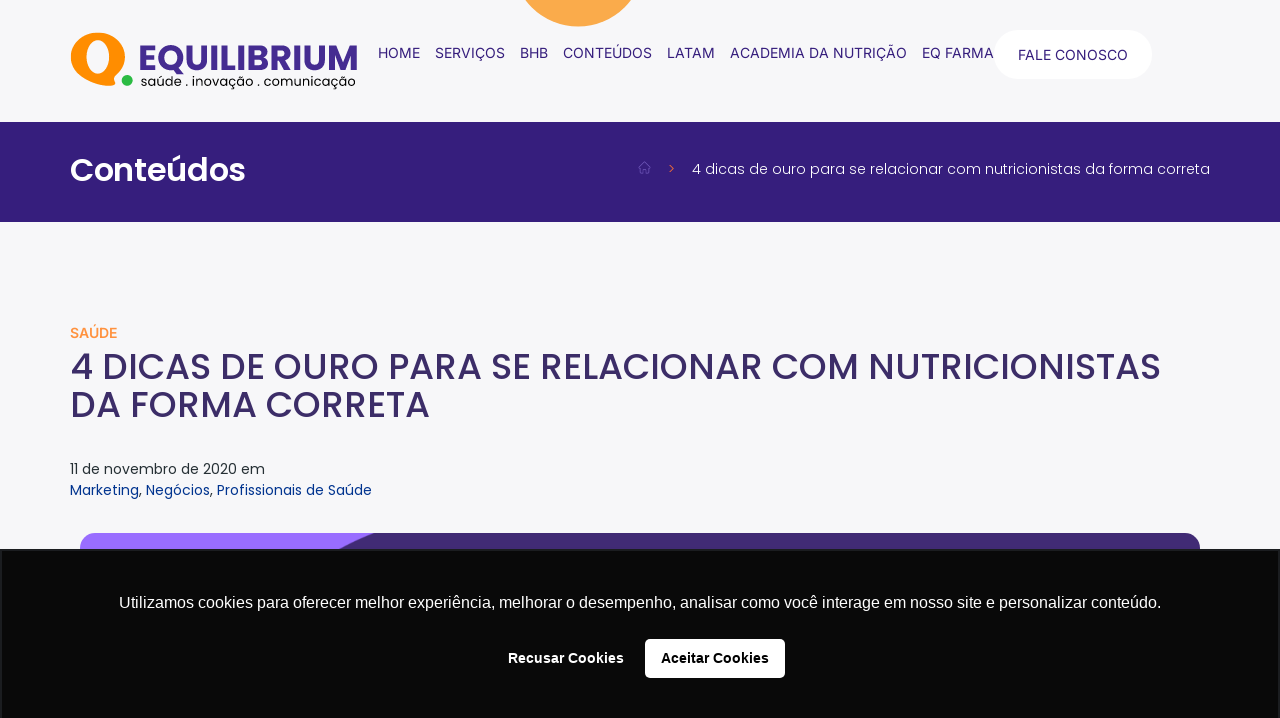

--- FILE ---
content_type: text/html; charset=UTF-8
request_url: https://equilibriumlatam.com/4-dicas-de-ouro-para-se-relacionar-com-nutricionistas-da-forma-correta/
body_size: 102584
content:
<!doctype html><html lang="pt-BR"><head><script data-no-optimize="1">var litespeed_docref=sessionStorage.getItem("litespeed_docref");litespeed_docref&&(Object.defineProperty(document,"referrer",{get:function(){return litespeed_docref}}),sessionStorage.removeItem("litespeed_docref"));</script> <meta charset="UTF-8"><meta name="viewport" content="width=device-width, initial-scale=1"><link rel="profile" href="https://gmpg.org/xfn/11"><meta name='robots' content='noindex, nofollow' /><style>img:is([sizes="auto" i], [sizes^="auto," i]) { contain-intrinsic-size: 3000px 1500px }</style><title>4 dicas de ouro para se relacionar com nutricionistas da forma correta - Equilibrium Latam</title><meta name="description" content="Quando as pessoas me perguntam se o trabalho de professional marketing com nutricionistas funciona.. eu digo, depende. Mas se seguir as 4 dicas de ouro para se relacionar com nutricionistas da forma correta, a resposta é sim." /><meta property="og:locale" content="pt_BR" /><meta property="og:type" content="article" /><meta property="og:title" content="4 dicas de ouro para se relacionar com nutricionistas da forma correta - Equilibrium Latam" /><meta property="og:description" content="Quando as pessoas me perguntam se o trabalho de professional marketing com nutricionistas funciona.. eu digo, depende. Mas se seguir as 4 dicas de ouro para se relacionar com nutricionistas da forma correta, a resposta é sim." /><meta property="og:url" content="https://equilibriumlatam.com/4-dicas-de-ouro-para-se-relacionar-com-nutricionistas-da-forma-correta/" /><meta property="og:site_name" content="Equilibrium Latam" /><meta property="article:published_time" content="2020-11-11T17:59:01+00:00" /><meta property="og:image" content="https://equilibriumlatam.com/wp-content/uploads/2020/11/ConteudoRico_Novemebro2020_1-2.png" /><meta property="og:image:width" content="1920" /><meta property="og:image:height" content="1080" /><meta property="og:image:type" content="image/png" /><meta name="author" content="Cynthia Antonaccio" /><meta name="twitter:card" content="summary_large_image" /><meta name="twitter:label1" content="Escrito por" /><meta name="twitter:data1" content="Cynthia Antonaccio" /><meta name="twitter:label2" content="Est. tempo de leitura" /><meta name="twitter:data2" content="4 minutos" /> <script type="application/ld+json" class="yoast-schema-graph">{"@context":"https://schema.org","@graph":[{"@type":"Article","@id":"https://equilibriumlatam.com/4-dicas-de-ouro-para-se-relacionar-com-nutricionistas-da-forma-correta/#article","isPartOf":{"@id":"https://equilibriumlatam.com/4-dicas-de-ouro-para-se-relacionar-com-nutricionistas-da-forma-correta/"},"author":{"name":"Cynthia Antonaccio","@id":"https://equilibriumlatam.com/#/schema/person/fb5ba7ed570b15702c616975f96ae3bc"},"headline":"4 dicas de ouro para se relacionar com nutricionistas da forma correta","datePublished":"2020-11-11T17:59:01+00:00","mainEntityOfPage":{"@id":"https://equilibriumlatam.com/4-dicas-de-ouro-para-se-relacionar-com-nutricionistas-da-forma-correta/"},"wordCount":759,"commentCount":0,"publisher":{"@id":"https://equilibriumlatam.com/#organization"},"image":{"@id":"https://equilibriumlatam.com/4-dicas-de-ouro-para-se-relacionar-com-nutricionistas-da-forma-correta/#primaryimage"},"thumbnailUrl":"https://equilibriumlatam.com/wp-content/uploads/2020/11/ConteudoRico_Novemebro2020_1-2.png","keywords":["estratégia","marketing","professional marketing","profissionais da saúde"],"articleSection":["Marketing","Negócios","Profissionais de Saúde"],"inLanguage":"pt-BR","potentialAction":[{"@type":"CommentAction","name":"Comment","target":["https://equilibriumlatam.com/4-dicas-de-ouro-para-se-relacionar-com-nutricionistas-da-forma-correta/#respond"]}]},{"@type":"WebPage","@id":"https://equilibriumlatam.com/4-dicas-de-ouro-para-se-relacionar-com-nutricionistas-da-forma-correta/","url":"https://equilibriumlatam.com/4-dicas-de-ouro-para-se-relacionar-com-nutricionistas-da-forma-correta/","name":"4 dicas de ouro para se relacionar com nutricionistas da forma correta - Equilibrium Latam","isPartOf":{"@id":"https://equilibriumlatam.com/#website"},"primaryImageOfPage":{"@id":"https://equilibriumlatam.com/4-dicas-de-ouro-para-se-relacionar-com-nutricionistas-da-forma-correta/#primaryimage"},"image":{"@id":"https://equilibriumlatam.com/4-dicas-de-ouro-para-se-relacionar-com-nutricionistas-da-forma-correta/#primaryimage"},"thumbnailUrl":"https://equilibriumlatam.com/wp-content/uploads/2020/11/ConteudoRico_Novemebro2020_1-2.png","datePublished":"2020-11-11T17:59:01+00:00","description":"Quando as pessoas me perguntam se o trabalho de professional marketing com nutricionistas funciona.. eu digo, depende. Mas se seguir as 4 dicas de ouro para se relacionar com nutricionistas da forma correta, a resposta é sim.","breadcrumb":{"@id":"https://equilibriumlatam.com/4-dicas-de-ouro-para-se-relacionar-com-nutricionistas-da-forma-correta/#breadcrumb"},"inLanguage":"pt-BR","potentialAction":[{"@type":"ReadAction","target":["https://equilibriumlatam.com/4-dicas-de-ouro-para-se-relacionar-com-nutricionistas-da-forma-correta/"]}]},{"@type":"ImageObject","inLanguage":"pt-BR","@id":"https://equilibriumlatam.com/4-dicas-de-ouro-para-se-relacionar-com-nutricionistas-da-forma-correta/#primaryimage","url":"https://equilibriumlatam.com/wp-content/uploads/2020/11/ConteudoRico_Novemebro2020_1-2.png","contentUrl":"https://equilibriumlatam.com/wp-content/uploads/2020/11/ConteudoRico_Novemebro2020_1-2.png","width":1920,"height":1080,"caption":"ConteudoRico Novemebro"},{"@type":"BreadcrumbList","@id":"https://equilibriumlatam.com/4-dicas-de-ouro-para-se-relacionar-com-nutricionistas-da-forma-correta/#breadcrumb","itemListElement":[{"@type":"ListItem","position":1,"name":"","item":"https://equilibriumlatam.com/"},{"@type":"ListItem","position":2,"name":"4 dicas de ouro para se relacionar com nutricionistas da forma correta"}]},{"@type":"WebSite","@id":"https://equilibriumlatam.com/#website","url":"https://equilibriumlatam.com/","name":"Equilibrium Latam","description":" ","publisher":{"@id":"https://equilibriumlatam.com/#organization"},"potentialAction":[{"@type":"SearchAction","target":{"@type":"EntryPoint","urlTemplate":"https://equilibriumlatam.com/?s={search_term_string}"},"query-input":{"@type":"PropertyValueSpecification","valueRequired":true,"valueName":"search_term_string"}}],"inLanguage":"pt-BR"},{"@type":"Organization","@id":"https://equilibriumlatam.com/#organization","name":"Equilibrium Latam","url":"https://equilibriumlatam.com/","logo":{"@type":"ImageObject","inLanguage":"pt-BR","@id":"https://equilibriumlatam.com/#/schema/logo/image/","url":"https://equilibriumlatam.com/wp-content/uploads/2020/02/marketing-de-saude-1.svg","contentUrl":"https://equilibriumlatam.com/wp-content/uploads/2020/02/marketing-de-saude-1.svg","width":291,"height":62,"caption":"Equilibrium Latam"},"image":{"@id":"https://equilibriumlatam.com/#/schema/logo/image/"}},{"@type":"Person","@id":"https://equilibriumlatam.com/#/schema/person/fb5ba7ed570b15702c616975f96ae3bc","name":"Cynthia Antonaccio","image":{"@type":"ImageObject","inLanguage":"pt-BR","@id":"https://equilibriumlatam.com/#/schema/person/image/","url":"https://secure.gravatar.com/avatar/6d799787c19dd53d71726a1c72a7c853d4e34c64a54a1a5971c0474ba2245faf?s=96&d=mm&r=g","contentUrl":"https://secure.gravatar.com/avatar/6d799787c19dd53d71726a1c72a7c853d4e34c64a54a1a5971c0474ba2245faf?s=96&d=mm&r=g","caption":"Cynthia Antonaccio"},"url":"https://equilibriumlatam.com/author/cynthia-antonaccio/"}]}</script> <link rel="alternate" type="application/rss+xml" title="Feed para Equilibrium Latam &raquo;" href="https://equilibriumlatam.com/feed/" /><link rel="alternate" type="application/rss+xml" title="Feed de comentários para Equilibrium Latam &raquo;" href="https://equilibriumlatam.com/comments/feed/" /><link rel="alternate" type="application/rss+xml" title="Feed de comentários para Equilibrium Latam &raquo; 4 dicas de ouro para se relacionar com nutricionistas da forma correta" href="https://equilibriumlatam.com/4-dicas-de-ouro-para-se-relacionar-com-nutricionistas-da-forma-correta/feed/" /><link data-optimized="2" rel="stylesheet" href="https://equilibriumlatam.com/wp-content/litespeed/css/ac41f73f10370e0a2bce75bb9ad138b8.css?ver=f1e2b" /><style id='global-styles-inline-css'>:root{--wp--preset--aspect-ratio--square: 1;--wp--preset--aspect-ratio--4-3: 4/3;--wp--preset--aspect-ratio--3-4: 3/4;--wp--preset--aspect-ratio--3-2: 3/2;--wp--preset--aspect-ratio--2-3: 2/3;--wp--preset--aspect-ratio--16-9: 16/9;--wp--preset--aspect-ratio--9-16: 9/16;--wp--preset--color--black: #000000;--wp--preset--color--cyan-bluish-gray: #abb8c3;--wp--preset--color--white: #ffffff;--wp--preset--color--pale-pink: #f78da7;--wp--preset--color--vivid-red: #cf2e2e;--wp--preset--color--luminous-vivid-orange: #ff6900;--wp--preset--color--luminous-vivid-amber: #fcb900;--wp--preset--color--light-green-cyan: #7bdcb5;--wp--preset--color--vivid-green-cyan: #00d084;--wp--preset--color--pale-cyan-blue: #8ed1fc;--wp--preset--color--vivid-cyan-blue: #0693e3;--wp--preset--color--vivid-purple: #9b51e0;--wp--preset--gradient--vivid-cyan-blue-to-vivid-purple: linear-gradient(135deg,rgba(6,147,227,1) 0%,rgb(155,81,224) 100%);--wp--preset--gradient--light-green-cyan-to-vivid-green-cyan: linear-gradient(135deg,rgb(122,220,180) 0%,rgb(0,208,130) 100%);--wp--preset--gradient--luminous-vivid-amber-to-luminous-vivid-orange: linear-gradient(135deg,rgba(252,185,0,1) 0%,rgba(255,105,0,1) 100%);--wp--preset--gradient--luminous-vivid-orange-to-vivid-red: linear-gradient(135deg,rgba(255,105,0,1) 0%,rgb(207,46,46) 100%);--wp--preset--gradient--very-light-gray-to-cyan-bluish-gray: linear-gradient(135deg,rgb(238,238,238) 0%,rgb(169,184,195) 100%);--wp--preset--gradient--cool-to-warm-spectrum: linear-gradient(135deg,rgb(74,234,220) 0%,rgb(151,120,209) 20%,rgb(207,42,186) 40%,rgb(238,44,130) 60%,rgb(251,105,98) 80%,rgb(254,248,76) 100%);--wp--preset--gradient--blush-light-purple: linear-gradient(135deg,rgb(255,206,236) 0%,rgb(152,150,240) 100%);--wp--preset--gradient--blush-bordeaux: linear-gradient(135deg,rgb(254,205,165) 0%,rgb(254,45,45) 50%,rgb(107,0,62) 100%);--wp--preset--gradient--luminous-dusk: linear-gradient(135deg,rgb(255,203,112) 0%,rgb(199,81,192) 50%,rgb(65,88,208) 100%);--wp--preset--gradient--pale-ocean: linear-gradient(135deg,rgb(255,245,203) 0%,rgb(182,227,212) 50%,rgb(51,167,181) 100%);--wp--preset--gradient--electric-grass: linear-gradient(135deg,rgb(202,248,128) 0%,rgb(113,206,126) 100%);--wp--preset--gradient--midnight: linear-gradient(135deg,rgb(2,3,129) 0%,rgb(40,116,252) 100%);--wp--preset--font-size--small: 13px;--wp--preset--font-size--medium: 20px;--wp--preset--font-size--large: 36px;--wp--preset--font-size--x-large: 42px;--wp--preset--spacing--20: 0.44rem;--wp--preset--spacing--30: 0.67rem;--wp--preset--spacing--40: 1rem;--wp--preset--spacing--50: 1.5rem;--wp--preset--spacing--60: 2.25rem;--wp--preset--spacing--70: 3.38rem;--wp--preset--spacing--80: 5.06rem;--wp--preset--shadow--natural: 6px 6px 9px rgba(0, 0, 0, 0.2);--wp--preset--shadow--deep: 12px 12px 50px rgba(0, 0, 0, 0.4);--wp--preset--shadow--sharp: 6px 6px 0px rgba(0, 0, 0, 0.2);--wp--preset--shadow--outlined: 6px 6px 0px -3px rgba(255, 255, 255, 1), 6px 6px rgba(0, 0, 0, 1);--wp--preset--shadow--crisp: 6px 6px 0px rgba(0, 0, 0, 1);}:root { --wp--style--global--content-size: 800px;--wp--style--global--wide-size: 1200px; }:where(body) { margin: 0; }.wp-site-blocks > .alignleft { float: left; margin-right: 2em; }.wp-site-blocks > .alignright { float: right; margin-left: 2em; }.wp-site-blocks > .aligncenter { justify-content: center; margin-left: auto; margin-right: auto; }:where(.wp-site-blocks) > * { margin-block-start: 24px; margin-block-end: 0; }:where(.wp-site-blocks) > :first-child { margin-block-start: 0; }:where(.wp-site-blocks) > :last-child { margin-block-end: 0; }:root { --wp--style--block-gap: 24px; }:root :where(.is-layout-flow) > :first-child{margin-block-start: 0;}:root :where(.is-layout-flow) > :last-child{margin-block-end: 0;}:root :where(.is-layout-flow) > *{margin-block-start: 24px;margin-block-end: 0;}:root :where(.is-layout-constrained) > :first-child{margin-block-start: 0;}:root :where(.is-layout-constrained) > :last-child{margin-block-end: 0;}:root :where(.is-layout-constrained) > *{margin-block-start: 24px;margin-block-end: 0;}:root :where(.is-layout-flex){gap: 24px;}:root :where(.is-layout-grid){gap: 24px;}.is-layout-flow > .alignleft{float: left;margin-inline-start: 0;margin-inline-end: 2em;}.is-layout-flow > .alignright{float: right;margin-inline-start: 2em;margin-inline-end: 0;}.is-layout-flow > .aligncenter{margin-left: auto !important;margin-right: auto !important;}.is-layout-constrained > .alignleft{float: left;margin-inline-start: 0;margin-inline-end: 2em;}.is-layout-constrained > .alignright{float: right;margin-inline-start: 2em;margin-inline-end: 0;}.is-layout-constrained > .aligncenter{margin-left: auto !important;margin-right: auto !important;}.is-layout-constrained > :where(:not(.alignleft):not(.alignright):not(.alignfull)){max-width: var(--wp--style--global--content-size);margin-left: auto !important;margin-right: auto !important;}.is-layout-constrained > .alignwide{max-width: var(--wp--style--global--wide-size);}body .is-layout-flex{display: flex;}.is-layout-flex{flex-wrap: wrap;align-items: center;}.is-layout-flex > :is(*, div){margin: 0;}body .is-layout-grid{display: grid;}.is-layout-grid > :is(*, div){margin: 0;}body{padding-top: 0px;padding-right: 0px;padding-bottom: 0px;padding-left: 0px;}a:where(:not(.wp-element-button)){text-decoration: underline;}:root :where(.wp-element-button, .wp-block-button__link){background-color: #32373c;border-width: 0;color: #fff;font-family: inherit;font-size: inherit;line-height: inherit;padding: calc(0.667em + 2px) calc(1.333em + 2px);text-decoration: none;}.has-black-color{color: var(--wp--preset--color--black) !important;}.has-cyan-bluish-gray-color{color: var(--wp--preset--color--cyan-bluish-gray) !important;}.has-white-color{color: var(--wp--preset--color--white) !important;}.has-pale-pink-color{color: var(--wp--preset--color--pale-pink) !important;}.has-vivid-red-color{color: var(--wp--preset--color--vivid-red) !important;}.has-luminous-vivid-orange-color{color: var(--wp--preset--color--luminous-vivid-orange) !important;}.has-luminous-vivid-amber-color{color: var(--wp--preset--color--luminous-vivid-amber) !important;}.has-light-green-cyan-color{color: var(--wp--preset--color--light-green-cyan) !important;}.has-vivid-green-cyan-color{color: var(--wp--preset--color--vivid-green-cyan) !important;}.has-pale-cyan-blue-color{color: var(--wp--preset--color--pale-cyan-blue) !important;}.has-vivid-cyan-blue-color{color: var(--wp--preset--color--vivid-cyan-blue) !important;}.has-vivid-purple-color{color: var(--wp--preset--color--vivid-purple) !important;}.has-black-background-color{background-color: var(--wp--preset--color--black) !important;}.has-cyan-bluish-gray-background-color{background-color: var(--wp--preset--color--cyan-bluish-gray) !important;}.has-white-background-color{background-color: var(--wp--preset--color--white) !important;}.has-pale-pink-background-color{background-color: var(--wp--preset--color--pale-pink) !important;}.has-vivid-red-background-color{background-color: var(--wp--preset--color--vivid-red) !important;}.has-luminous-vivid-orange-background-color{background-color: var(--wp--preset--color--luminous-vivid-orange) !important;}.has-luminous-vivid-amber-background-color{background-color: var(--wp--preset--color--luminous-vivid-amber) !important;}.has-light-green-cyan-background-color{background-color: var(--wp--preset--color--light-green-cyan) !important;}.has-vivid-green-cyan-background-color{background-color: var(--wp--preset--color--vivid-green-cyan) !important;}.has-pale-cyan-blue-background-color{background-color: var(--wp--preset--color--pale-cyan-blue) !important;}.has-vivid-cyan-blue-background-color{background-color: var(--wp--preset--color--vivid-cyan-blue) !important;}.has-vivid-purple-background-color{background-color: var(--wp--preset--color--vivid-purple) !important;}.has-black-border-color{border-color: var(--wp--preset--color--black) !important;}.has-cyan-bluish-gray-border-color{border-color: var(--wp--preset--color--cyan-bluish-gray) !important;}.has-white-border-color{border-color: var(--wp--preset--color--white) !important;}.has-pale-pink-border-color{border-color: var(--wp--preset--color--pale-pink) !important;}.has-vivid-red-border-color{border-color: var(--wp--preset--color--vivid-red) !important;}.has-luminous-vivid-orange-border-color{border-color: var(--wp--preset--color--luminous-vivid-orange) !important;}.has-luminous-vivid-amber-border-color{border-color: var(--wp--preset--color--luminous-vivid-amber) !important;}.has-light-green-cyan-border-color{border-color: var(--wp--preset--color--light-green-cyan) !important;}.has-vivid-green-cyan-border-color{border-color: var(--wp--preset--color--vivid-green-cyan) !important;}.has-pale-cyan-blue-border-color{border-color: var(--wp--preset--color--pale-cyan-blue) !important;}.has-vivid-cyan-blue-border-color{border-color: var(--wp--preset--color--vivid-cyan-blue) !important;}.has-vivid-purple-border-color{border-color: var(--wp--preset--color--vivid-purple) !important;}.has-vivid-cyan-blue-to-vivid-purple-gradient-background{background: var(--wp--preset--gradient--vivid-cyan-blue-to-vivid-purple) !important;}.has-light-green-cyan-to-vivid-green-cyan-gradient-background{background: var(--wp--preset--gradient--light-green-cyan-to-vivid-green-cyan) !important;}.has-luminous-vivid-amber-to-luminous-vivid-orange-gradient-background{background: var(--wp--preset--gradient--luminous-vivid-amber-to-luminous-vivid-orange) !important;}.has-luminous-vivid-orange-to-vivid-red-gradient-background{background: var(--wp--preset--gradient--luminous-vivid-orange-to-vivid-red) !important;}.has-very-light-gray-to-cyan-bluish-gray-gradient-background{background: var(--wp--preset--gradient--very-light-gray-to-cyan-bluish-gray) !important;}.has-cool-to-warm-spectrum-gradient-background{background: var(--wp--preset--gradient--cool-to-warm-spectrum) !important;}.has-blush-light-purple-gradient-background{background: var(--wp--preset--gradient--blush-light-purple) !important;}.has-blush-bordeaux-gradient-background{background: var(--wp--preset--gradient--blush-bordeaux) !important;}.has-luminous-dusk-gradient-background{background: var(--wp--preset--gradient--luminous-dusk) !important;}.has-pale-ocean-gradient-background{background: var(--wp--preset--gradient--pale-ocean) !important;}.has-electric-grass-gradient-background{background: var(--wp--preset--gradient--electric-grass) !important;}.has-midnight-gradient-background{background: var(--wp--preset--gradient--midnight) !important;}.has-small-font-size{font-size: var(--wp--preset--font-size--small) !important;}.has-medium-font-size{font-size: var(--wp--preset--font-size--medium) !important;}.has-large-font-size{font-size: var(--wp--preset--font-size--large) !important;}.has-x-large-font-size{font-size: var(--wp--preset--font-size--x-large) !important;}
:root :where(.wp-block-pullquote){font-size: 1.5em;line-height: 1.6;}</style> <script src="https://equilibriumlatam.com/wp-includes/js/jquery/jquery.min.js" id="jquery-core-js"></script> <script src="https://equilibriumlatam.com/wp-includes/js/jquery/jquery-migrate.min.js" id="jquery-migrate-js"></script> <script src="https://equilibriumlatam.com/wp-content/plugins/elementor/assets/lib/font-awesome/js/v4-shims.min.js" id="font-awesome-4-shim-js"></script> <link rel="https://api.w.org/" href="https://equilibriumlatam.com/wp-json/" /><link rel="alternate" title="JSON" type="application/json" href="https://equilibriumlatam.com/wp-json/wp/v2/posts/7342" /><link rel="EditURI" type="application/rsd+xml" title="RSD" href="https://equilibriumlatam.com/xmlrpc.php?rsd" /><meta name="generator" content="WordPress 6.8.3" /><link rel='shortlink' href='https://equilibriumlatam.com/?p=7342' /><link rel="alternate" title="oEmbed (JSON)" type="application/json+oembed" href="https://equilibriumlatam.com/wp-json/oembed/1.0/embed?url=https%3A%2F%2Fequilibriumlatam.com%2F4-dicas-de-ouro-para-se-relacionar-com-nutricionistas-da-forma-correta%2F" /><link rel="alternate" title="oEmbed (XML)" type="text/xml+oembed" href="https://equilibriumlatam.com/wp-json/oembed/1.0/embed?url=https%3A%2F%2Fequilibriumlatam.com%2F4-dicas-de-ouro-para-se-relacionar-com-nutricionistas-da-forma-correta%2F&#038;format=xml" /><meta name="generator" content="Elementor 3.34.3; features: additional_custom_breakpoints; settings: css_print_method-external, google_font-enabled, font_display-auto">
 <script async src="https://www.googletagmanager.com/gtag/js?id=G-7090MHCP4J"></script> <script>window.dataLayer = window.dataLayer || [];
  function gtag(){dataLayer.push(arguments);}
  gtag('js', new Date());

  gtag('config', 'G-7090MHCP4J');</script> <style>.e-con.e-parent:nth-of-type(n+4):not(.e-lazyloaded):not(.e-no-lazyload),
				.e-con.e-parent:nth-of-type(n+4):not(.e-lazyloaded):not(.e-no-lazyload) * {
					background-image: none !important;
				}
				@media screen and (max-height: 1024px) {
					.e-con.e-parent:nth-of-type(n+3):not(.e-lazyloaded):not(.e-no-lazyload),
					.e-con.e-parent:nth-of-type(n+3):not(.e-lazyloaded):not(.e-no-lazyload) * {
						background-image: none !important;
					}
				}
				@media screen and (max-height: 640px) {
					.e-con.e-parent:nth-of-type(n+2):not(.e-lazyloaded):not(.e-no-lazyload),
					.e-con.e-parent:nth-of-type(n+2):not(.e-lazyloaded):not(.e-no-lazyload) * {
						background-image: none !important;
					}
				}</style><meta name="theme-color" content="#F7F7F9"><link rel="icon" href="https://equilibriumlatam.com/wp-content/uploads/2020/02/marketing-de-saude-2.svg" sizes="32x32" /><link rel="icon" href="https://equilibriumlatam.com/wp-content/uploads/2020/02/marketing-de-saude-2.svg" sizes="192x192" /><link rel="apple-touch-icon" href="https://equilibriumlatam.com/wp-content/uploads/2020/02/marketing-de-saude-2.svg" /><meta name="msapplication-TileImage" content="https://equilibriumlatam.com/wp-content/uploads/2020/02/marketing-de-saude-2.svg" /><style id="wp-custom-css">/**** Icon BTN agende com nossos especialistas ****/

.icon-btn .elementor-button-icon svg {
    width: 61px;
    height: auto;
	    margin-bottom: -20px;
}

/**** Seta Caminho de Navegação ****/

#seta-caminho{
	color: #F26C36; 
	padding: 0px 13px;
}

/**** BTN Formulario ****/

.elementor-477 .elementor-element.elementor-element-d953945 .elementor-button[type="submit"] {
    color: #ffffff;
    background: linear-gradient(135deg, #FF8D00 0%, #FBA338 100%);
	margin-top: 30px;
}

/**** Categoria post individual ****/

.elementor-post-info__terms-list-item{
	color: rgba(1, 52, 143, 1);
}

.post-categoria .elementor-post-info__terms-list-item{
		color: rgba(255, 255, 255, 1) !important;
}

.post-categoria-home .elementor-post-info__terms-list-item{
		color: #FF8D00; !important;
}

/**** Text compartilhar post individual ****/

.elementor-544 .elementor-element.elementor-element-5a4364d .elementor-share-btn__title {
    font-family: "Poppins", Sans-serif;
    font-size: 14px;
    font-weight: 400;
    color: #463E5F;
}

/**** icon flutuante wpp ****/

.elementor-50 .elementor-element.elementor-element-a4d1064.elementor-view-stacked .elementor-icon {
    background: linear-gradient(180deg, #29B53F 0%, #59D265 100%);
}

/**** h2 posts ****/

.conteudo-post h2{
    color: #361E7D;
    font-family: Poppins;
    font-size: 22px;
    font-style: normal;
    font-weight: 700;
    line-height: normal;
}

/**** Icon BTN agende com nossos especialistas ****/

@media only screen and (max-width: 600px) {
	.icon-btn .elementor-button-icon svg {
			width: 24px;
			height: auto;
				margin-bottom: -7px;
	}
}

@media (max-width: 1024px){
.elementor-16 .elementor-element.elementor-element-3aa1da1 .jet-carousel .jet-arrow.prev-arrow {
    display: none !important;
}
.elementor-16 .elementor-element.elementor-element-3aa1da1 .jet-carousel .jet-arrow.next-arrow {
	  display: none !important;
}
	.elementor-395 .elementor-element.elementor-element-7cc72c6 .jet-carousel .jet-arrow.prev-arrow {
    display: none !important;
}
	.elementor-395 .elementor-element.elementor-element-7cc72c6 .jet-carousel .jet-arrow.next-arrow {
    display: none !important;
}
}</style></head><body class="wp-singular post-template-default single single-post postid-7342 single-format-standard wp-custom-logo wp-embed-responsive wp-theme-hello-elementor hello-elementor-default elementor-default elementor-kit-80 elementor-page-544"><a class="skip-link screen-reader-text" href="#content">Ir para o conteúdo</a><header data-elementor-type="header" data-elementor-id="42" class="elementor elementor-42 elementor-location-header" data-elementor-post-type="elementor_library"><div class="elementor-element elementor-element-e3a67ad e-flex e-con-boxed e-con e-parent" data-id="e3a67ad" data-element_type="container" data-settings="{&quot;background_background&quot;:&quot;classic&quot;,&quot;jet_parallax_layout_list&quot;:[]}"><div class="e-con-inner"><div class="elementor-element elementor-element-6b5fb85 e-con-full e-flex e-con e-child" data-id="6b5fb85" data-element_type="container" data-settings="{&quot;jet_parallax_layout_list&quot;:[]}"><div class="elementor-element elementor-element-5881062 elementor-widget elementor-widget-theme-site-logo elementor-widget-image" data-id="5881062" data-element_type="widget" data-widget_type="theme-site-logo.default"><div class="elementor-widget-container">
<a href="https://equilibriumlatam.com">
<img width="291" height="62" src="https://equilibriumlatam.com/wp-content/uploads/2020/02/marketing-de-saude-1.svg" class="attachment-full size-full wp-image-222" alt="marketing de saude ()" />				</a></div></div></div><div class="elementor-element elementor-element-a2809ff e-con-full e-flex e-con e-child" data-id="a2809ff" data-element_type="container" data-settings="{&quot;jet_parallax_layout_list&quot;:[]}"><div class="elementor-element elementor-element-0cf86aa elementor-nav-menu--stretch elementor-hidden-desktop elementor-hidden-tablet elementor-nav-menu--dropdown-tablet elementor-nav-menu__text-align-aside elementor-nav-menu--toggle elementor-nav-menu--burger elementor-widget elementor-widget-nav-menu" data-id="0cf86aa" data-element_type="widget" data-settings="{&quot;full_width&quot;:&quot;stretch&quot;,&quot;layout&quot;:&quot;horizontal&quot;,&quot;submenu_icon&quot;:{&quot;value&quot;:&quot;&lt;i class=\&quot;fas fa-caret-down\&quot; aria-hidden=\&quot;true\&quot;&gt;&lt;\/i&gt;&quot;,&quot;library&quot;:&quot;fa-solid&quot;},&quot;toggle&quot;:&quot;burger&quot;}" data-widget_type="nav-menu.default"><div class="elementor-widget-container"><nav aria-label="Menu" class="elementor-nav-menu--main elementor-nav-menu__container elementor-nav-menu--layout-horizontal e--pointer-text e--animation-none"><ul id="menu-1-0cf86aa" class="elementor-nav-menu"><li class="menu-item menu-item-type-post_type menu-item-object-page menu-item-home menu-item-23"><a href="https://equilibriumlatam.com/" class="elementor-item">Home</a></li><li class="menu-item menu-item-type-post_type menu-item-object-page menu-item-586"><a href="https://equilibriumlatam.com/servicos/" class="elementor-item">Serviços</a></li><li class="menu-item menu-item-type-custom menu-item-object-custom menu-item-24"><a href="http://bhbfood.com/" class="elementor-item">BHB</a></li><li class="menu-item menu-item-type-post_type menu-item-object-page menu-item-11885"><a href="https://equilibriumlatam.com/eq-farma/" class="elementor-item">EQ Farma</a></li><li class="menu-item menu-item-type-post_type menu-item-object-page menu-item-582"><a href="https://equilibriumlatam.com/blog/" class="elementor-item">conteúdos</a></li><li class="menu-item menu-item-type-post_type menu-item-object-page menu-item-585"><a href="https://equilibriumlatam.com/latam/" class="elementor-item">LATAM</a></li><li class="menu-item menu-item-type-post_type menu-item-object-page menu-item-583"><a href="https://equilibriumlatam.com/academia-da-nutricao/" class="elementor-item">Academia da Nutrição</a></li><li class="menu-item menu-item-type-post_type menu-item-object-page menu-item-584"><a href="https://equilibriumlatam.com/fale-conosco/" class="elementor-item">Fale Conosco</a></li></ul></nav><div class="elementor-menu-toggle" role="button" tabindex="0" aria-label="Alternar menu" aria-expanded="false">
<i aria-hidden="true" role="presentation" class="elementor-menu-toggle__icon--open eicon-menu-bar"></i><i aria-hidden="true" role="presentation" class="elementor-menu-toggle__icon--close eicon-close"></i></div><nav class="elementor-nav-menu--dropdown elementor-nav-menu__container" aria-hidden="true"><ul id="menu-2-0cf86aa" class="elementor-nav-menu"><li class="menu-item menu-item-type-post_type menu-item-object-page menu-item-home menu-item-23"><a href="https://equilibriumlatam.com/" class="elementor-item" tabindex="-1">Home</a></li><li class="menu-item menu-item-type-post_type menu-item-object-page menu-item-586"><a href="https://equilibriumlatam.com/servicos/" class="elementor-item" tabindex="-1">Serviços</a></li><li class="menu-item menu-item-type-custom menu-item-object-custom menu-item-24"><a href="http://bhbfood.com/" class="elementor-item" tabindex="-1">BHB</a></li><li class="menu-item menu-item-type-post_type menu-item-object-page menu-item-11885"><a href="https://equilibriumlatam.com/eq-farma/" class="elementor-item" tabindex="-1">EQ Farma</a></li><li class="menu-item menu-item-type-post_type menu-item-object-page menu-item-582"><a href="https://equilibriumlatam.com/blog/" class="elementor-item" tabindex="-1">conteúdos</a></li><li class="menu-item menu-item-type-post_type menu-item-object-page menu-item-585"><a href="https://equilibriumlatam.com/latam/" class="elementor-item" tabindex="-1">LATAM</a></li><li class="menu-item menu-item-type-post_type menu-item-object-page menu-item-583"><a href="https://equilibriumlatam.com/academia-da-nutricao/" class="elementor-item" tabindex="-1">Academia da Nutrição</a></li><li class="menu-item menu-item-type-post_type menu-item-object-page menu-item-584"><a href="https://equilibriumlatam.com/fale-conosco/" class="elementor-item" tabindex="-1">Fale Conosco</a></li></ul></nav></div></div><div class="elementor-element elementor-element-609cded elementor-nav-menu--stretch elementor-hidden-mobile elementor-nav-menu--dropdown-tablet elementor-nav-menu__text-align-aside elementor-nav-menu--toggle elementor-nav-menu--burger elementor-widget elementor-widget-nav-menu" data-id="609cded" data-element_type="widget" data-settings="{&quot;full_width&quot;:&quot;stretch&quot;,&quot;layout&quot;:&quot;horizontal&quot;,&quot;submenu_icon&quot;:{&quot;value&quot;:&quot;&lt;i class=\&quot;fas fa-caret-down\&quot; aria-hidden=\&quot;true\&quot;&gt;&lt;\/i&gt;&quot;,&quot;library&quot;:&quot;fa-solid&quot;},&quot;toggle&quot;:&quot;burger&quot;}" data-widget_type="nav-menu.default"><div class="elementor-widget-container"><nav aria-label="Menu" class="elementor-nav-menu--main elementor-nav-menu__container elementor-nav-menu--layout-horizontal e--pointer-text e--animation-none"><ul id="menu-1-609cded" class="elementor-nav-menu"><li class="menu-item menu-item-type-post_type menu-item-object-page menu-item-home menu-item-233"><a href="https://equilibriumlatam.com/" class="elementor-item">Home</a></li><li class="menu-item menu-item-type-post_type menu-item-object-page menu-item-579"><a href="https://equilibriumlatam.com/servicos/" class="elementor-item">Serviços</a></li><li class="menu-item menu-item-type-custom menu-item-object-custom menu-item-235"><a href="http://bhbfood.com/" class="elementor-item">BHB</a></li><li class="menu-item menu-item-type-post_type menu-item-object-page menu-item-576"><a href="https://equilibriumlatam.com/blog/" class="elementor-item">conteúdos</a></li><li class="menu-item menu-item-type-post_type menu-item-object-page menu-item-578"><a href="https://equilibriumlatam.com/latam/" class="elementor-item">LATAM</a></li><li class="menu-item menu-item-type-post_type menu-item-object-page menu-item-580"><a href="https://equilibriumlatam.com/academia-da-nutricao/" class="elementor-item">Academia da Nutrição</a></li><li class="menu-item menu-item-type-post_type menu-item-object-page menu-item-11838"><a href="https://equilibriumlatam.com/eq-farma/" class="elementor-item">EQ Farma</a></li></ul></nav><div class="elementor-menu-toggle" role="button" tabindex="0" aria-label="Alternar menu" aria-expanded="false">
<i aria-hidden="true" role="presentation" class="elementor-menu-toggle__icon--open eicon-menu-bar"></i><i aria-hidden="true" role="presentation" class="elementor-menu-toggle__icon--close eicon-close"></i></div><nav class="elementor-nav-menu--dropdown elementor-nav-menu__container" aria-hidden="true"><ul id="menu-2-609cded" class="elementor-nav-menu"><li class="menu-item menu-item-type-post_type menu-item-object-page menu-item-home menu-item-233"><a href="https://equilibriumlatam.com/" class="elementor-item" tabindex="-1">Home</a></li><li class="menu-item menu-item-type-post_type menu-item-object-page menu-item-579"><a href="https://equilibriumlatam.com/servicos/" class="elementor-item" tabindex="-1">Serviços</a></li><li class="menu-item menu-item-type-custom menu-item-object-custom menu-item-235"><a href="http://bhbfood.com/" class="elementor-item" tabindex="-1">BHB</a></li><li class="menu-item menu-item-type-post_type menu-item-object-page menu-item-576"><a href="https://equilibriumlatam.com/blog/" class="elementor-item" tabindex="-1">conteúdos</a></li><li class="menu-item menu-item-type-post_type menu-item-object-page menu-item-578"><a href="https://equilibriumlatam.com/latam/" class="elementor-item" tabindex="-1">LATAM</a></li><li class="menu-item menu-item-type-post_type menu-item-object-page menu-item-580"><a href="https://equilibriumlatam.com/academia-da-nutricao/" class="elementor-item" tabindex="-1">Academia da Nutrição</a></li><li class="menu-item menu-item-type-post_type menu-item-object-page menu-item-11838"><a href="https://equilibriumlatam.com/eq-farma/" class="elementor-item" tabindex="-1">EQ Farma</a></li></ul></nav></div></div><div class="elementor-element elementor-element-f49dabd elementor-hidden-mobile elementor-widget elementor-widget-button" data-id="f49dabd" data-element_type="widget" data-widget_type="button.default"><div class="elementor-widget-container"><div class="elementor-button-wrapper">
<a class="elementor-button elementor-button-link elementor-size-sm" href="https://equilibriumlatam.com/fale-conosco/">
<span class="elementor-button-content-wrapper">
<span class="elementor-button-text">FALE CONOSCO</span>
</span>
</a></div></div></div></div></div></div></header><div data-elementor-type="single-page" data-elementor-id="544" class="elementor elementor-544 elementor-location-single post-7342 post type-post status-publish format-standard has-post-thumbnail hentry category-marketing category-negocios category-profissionais-de-saude tag-estrategia tag-marketing tag-professional-marketing tag-profissionais-da-saude" data-elementor-post-type="elementor_library"><div class="elementor-element elementor-element-a45c202 e-flex e-con-boxed e-con e-parent" data-id="a45c202" data-element_type="container" data-settings="{&quot;background_background&quot;:&quot;classic&quot;,&quot;jet_parallax_layout_list&quot;:[]}"><div class="e-con-inner"><div class="elementor-element elementor-element-72e69f9 elementor-widget elementor-widget-heading" data-id="72e69f9" data-element_type="widget" data-widget_type="heading.default"><div class="elementor-widget-container"><h2 class="elementor-heading-title elementor-size-default">Conteúdos</h2></div></div><div class="elementor-element elementor-element-74cfe34 elementor-widget elementor-widget-breadcrumbs" data-id="74cfe34" data-element_type="widget" data-widget_type="breadcrumbs.default"><div class="elementor-widget-container"><p id="breadcrumbs"><span><span><a href="https://equilibriumlatam.com/"><img src="https://equilibriumlatam.com/wp-content/uploads/2023/07/Solucoes-de-Marketing-na-Saude-1.svg" width="13" height="13"></a></span> <span id="seta-caminho"> &gt; </span> <span class="breadcrumb_last" aria-current="page">4 dicas de ouro para se relacionar com nutricionistas da forma correta</span></span></p></div></div></div></div><div class="elementor-element elementor-element-8995b25 e-flex e-con-boxed e-con e-parent" data-id="8995b25" data-element_type="container" data-settings="{&quot;jet_parallax_layout_list&quot;:[]}"><div class="e-con-inner"><div class="elementor-element elementor-element-92eb8c5 elementor-widget elementor-widget-heading" data-id="92eb8c5" data-element_type="widget" data-widget_type="heading.default"><div class="elementor-widget-container"><h2 class="elementor-heading-title elementor-size-default">SAÚDE</h2></div></div><div class="elementor-element elementor-element-b2c5ed4 elementor-widget elementor-widget-heading" data-id="b2c5ed4" data-element_type="widget" data-widget_type="heading.default"><div class="elementor-widget-container"><h2 class="elementor-heading-title elementor-size-default">4 dicas de ouro para se relacionar com nutricionistas da forma correta</h2></div></div><div class="elementor-element elementor-element-6bf9a8f elementor-mobile-align-center elementor-widget__width-initial elementor-widget elementor-widget-post-info" data-id="6bf9a8f" data-element_type="widget" data-widget_type="post-info.default"><div class="elementor-widget-container"><ul class="elementor-inline-items elementor-icon-list-items elementor-post-info"><li class="elementor-icon-list-item elementor-repeater-item-8ee80e9 elementor-inline-item" itemprop="datePublished">
<span class="elementor-icon-list-text elementor-post-info__item elementor-post-info__item--type-date">
<time>11 de novembro de 2020 em</time>					</span></li><li class="elementor-icon-list-item elementor-repeater-item-64dddc1 elementor-inline-item" itemprop="about">
<span class="elementor-icon-list-text elementor-post-info__item elementor-post-info__item--type-terms">
<span class="elementor-post-info__terms-list">
<span class="elementor-post-info__terms-list-item">Marketing</span>, <span class="elementor-post-info__terms-list-item">Negócios</span>, <span class="elementor-post-info__terms-list-item">Profissionais de Saúde</span>				</span>
</span></li></ul></div></div><div class="elementor-element elementor-element-aed2706 elementor-widget elementor-widget-theme-post-featured-image elementor-widget-image" data-id="aed2706" data-element_type="widget" data-widget_type="theme-post-featured-image.default"><div class="elementor-widget-container">
<img fetchpriority="high" width="1920" height="1080" src="https://equilibriumlatam.com/wp-content/uploads/2020/11/ConteudoRico_Novemebro2020_1-2.png" class="attachment-full size-full wp-image-10722" alt="ConteudoRico Novemebro" srcset="https://equilibriumlatam.com/wp-content/uploads/2020/11/ConteudoRico_Novemebro2020_1-2.png 1920w, https://equilibriumlatam.com/wp-content/uploads/2020/11/ConteudoRico_Novemebro2020_1-2-300x169.png 300w, https://equilibriumlatam.com/wp-content/uploads/2020/11/ConteudoRico_Novemebro2020_1-2-1024x576.png 1024w, https://equilibriumlatam.com/wp-content/uploads/2020/11/ConteudoRico_Novemebro2020_1-2-768x432.png 768w, https://equilibriumlatam.com/wp-content/uploads/2020/11/ConteudoRico_Novemebro2020_1-2-1536x864.png 1536w" sizes="(max-width: 1920px) 100vw, 1920px" /></div></div></div></div><div class="elementor-element elementor-element-502321e e-flex e-con-boxed e-con e-parent" data-id="502321e" data-element_type="container" data-settings="{&quot;jet_parallax_layout_list&quot;:[]}"><div class="e-con-inner"><div class="elementor-element elementor-element-c08a273 e-con-full e-flex e-con e-parent" data-id="c08a273" data-element_type="container" data-settings="{&quot;jet_parallax_layout_list&quot;:[]}"><div class="elementor-element elementor-element-fe5f8b2 elementor-widget elementor-widget-heading" data-id="fe5f8b2" data-element_type="widget" data-widget_type="heading.default"><div class="elementor-widget-container"><h2 class="elementor-heading-title elementor-size-default">Compartilhe via</h2></div></div><div class="elementor-element elementor-element-5a4364d elementor-share-buttons--skin-framed elementor-grid-1 elementor-share-buttons--color-custom elementor-share-buttons--view-icon-text elementor-share-buttons--shape-square elementor-widget elementor-widget-share-buttons" data-id="5a4364d" data-element_type="widget" data-widget_type="share-buttons.default"><div class="elementor-widget-container"><div class="elementor-grid" role="list"><div class="elementor-grid-item" role="listitem"><div class="elementor-share-btn elementor-share-btn_twitter" role="button" tabindex="0" aria-label="Compartilhar no twitter">
<span class="elementor-share-btn__icon">
<i class="fab fa-twitter" aria-hidden="true"></i>							</span><div class="elementor-share-btn__text">
<span class="elementor-share-btn__title">
Twitter									</span></div></div></div><div class="elementor-grid-item" role="listitem"><div class="elementor-share-btn elementor-share-btn_whatsapp" role="button" tabindex="0" aria-label="Compartilhar no whatsapp">
<span class="elementor-share-btn__icon">
<i class="fab fa-whatsapp" aria-hidden="true"></i>							</span><div class="elementor-share-btn__text">
<span class="elementor-share-btn__title">
WhatsApp									</span></div></div></div><div class="elementor-grid-item" role="listitem"><div class="elementor-share-btn elementor-share-btn_facebook" role="button" tabindex="0" aria-label="Compartilhar no facebook">
<span class="elementor-share-btn__icon">
<i class="fab fa-facebook" aria-hidden="true"></i>							</span><div class="elementor-share-btn__text">
<span class="elementor-share-btn__title">
Facebook									</span></div></div></div><div class="elementor-grid-item" role="listitem"><div class="elementor-share-btn elementor-share-btn_linkedin" role="button" tabindex="0" aria-label="Compartilhar no linkedin">
<span class="elementor-share-btn__icon">
<i class="fab fa-linkedin" aria-hidden="true"></i>							</span><div class="elementor-share-btn__text">
<span class="elementor-share-btn__title">
LinkedIn									</span></div></div></div></div></div></div></div><div class="elementor-element elementor-element-a0bf0c6 e-con-full conteudo-post e-flex e-con e-parent" data-id="a0bf0c6" data-element_type="container" data-settings="{&quot;jet_parallax_layout_list&quot;:[]}"><div class="elementor-element elementor-element-15b4833 elementor-widget elementor-widget-theme-post-content" data-id="15b4833" data-element_type="widget" data-widget_type="theme-post-content.default"><div class="elementor-widget-container"><p><span style="font-weight: 400;">Quando as pessoas me perguntam se o trabalho de professional marketing com nutricionistas funciona.. eu digo, depende. Mas se seguir as </span><b>4 dicas de ouro para se relacionar com nutricionistas da forma correta, a resposta é sim.</b></p><p><span style="font-weight: 400;">Desde que me formei em nutrição sempre fui uma entusiasta por marcas. </span></p><p><span style="font-weight: 400;">Sendo profissional da área, e tendo experiência de atendimento em consultório, eu posso afirmar que </span><b>100% das pessoas que vão em consulta com um nutricionista perguntam sobre alguma marca de alimentos, bebidas ou suplementos.</b></p><p><span style="font-weight: 400;">TODO NUTRICIONISTA é apaixonado por alimentação. E olhando para esse profissional, como entusiasta e formador de opinião, quando o assunto alimentação ele terá na ponta da língua sua lista de marcas e produtos preferidos.</span></p><p><span style="font-weight: 400;">O que fazer então para seu produto estar no TOP 10 desse profissional? Você deve se perguntar, “o propósito da minha marca se conecta com esse profissional?”</span></p><p><span style="font-weight: 400;">Fizemos uma pesquisa na Equilibrium Latam com 254 nutricionistas de consultório de todo Brasil e encontramos:</span></p><p><b>94% dos nutricionistas acreditam que uma marca de alimentos pode ajudar com ações e/ou materiais para auxiliar a promover hábitos mais saudáveis e quebrar as barreiras do dia a dia dos seus pacientes.</b></p><p><span style="font-weight: 400;">Em um universo de mais de 150 mil profissionais, mas tão diversificado em áreas de atuação, </span><b>QUALIDADE</b> <b>importa mais</b><span style="font-weight: 400;"> do que QUANTIDADE.</span></p><p><span style="font-weight: 400;">Vivi na prática a experiência de receber contato de marcas em meu período de consultório. </span></p><p><span style="font-weight: 400;">Fui propagandista, como apaixonada por marcas e boa comunicadora, sabia adaptar a mensagem de acordo com cada profissional do meu painel. E acredite, uma visita para apresentar um produto pode virar uma “aula”. </span></p><p><span style="font-weight: 400;">No PDV, como consultora nutricional para uma marca, observei o quanto no momento da compra os clientes ainda têm dúvidas e como é fácil que a troca aconteça. Nesse sentido, o contato com um especialista faz toda a diferença, promovendo engajamento e aumento de vendas.</span></p><p><span style="font-weight: 400;">Então, não trata-se apenas de só contratar um nutricionista para fazer as ações para sua marca. É necessário conhecer o mercado, os profissionais, acompanhar as mudanças e desenhar a estratégia correta para cada marca.</span></p><p><span style="font-weight: 400;">Mas quais são de fato as 4 dicas de ouro para se relacionar com nutricionistas da forma correta?</span></p><p><span style="font-weight: 400;"> </span></p><p><b>1- Nutricionista não é tudo igual, fale com os profissionais certos</b></p><p><span style="font-weight: 400;">Apenas 30% dos nutricionistas formados no Brasil atendem pacientes em consultórios, clínicas e ambulatórios, entre esses, existem as especialidades ou nichos de atendimento, por afinidade, que geralmente são: nutrição funcional, nutrição vegana, vegetariana, nutrição esportiva, nutrição e fitoterapia, nutrição materno infantil. Algumas tradicionais, outras comportamentais. Você precisa entender esses nuances e ativar sua comunicação com os profissionais certos, que de fato poderão prescrever seus produtos</span></p><p><b>2- Linguagem Correta</b></p><p><span style="font-weight: 400;">O nutricionista é um profissional de saúde. Não adianta falar dos benefícios do seu produto sem apresentar a ciência por trás dele. Uma linguagem técnica e menos comercial é fundamental para que ele te dê ouvidos e transmita credibilidade. Outra dica importante é falar sobre o processo produtivo, origem dos ingredientes.</span></p><p><b>3- Com os canais adequados </b></p><p><span style="font-weight: 400;">Seja uma abordagem digital ou presencial, ela deve ser primeiro permitida pelo profissional. Agora então, com as novas regras de proteção de dados, fica mais difícil. Escolher uma plataforma de comunicação que já reúne esse profissionais  pode ser mais assertivo e econômico do que buscá-los um a um. Nós da Equilibrium fizemos o pré lançamento da ACADEMIA da NUTRIÇÃO para as marcas, que será lançado em Janeiro de  2021 para os nutricionistas. Posso te mandar a apresentação sobre ele se você quiser.</span></p><p><b>4 &#8211; Conteúdo de valor para o profissional (é sobre as dores dele, não as suas) </b></p><p><span style="font-weight: 400;">Nossa tendência é sempre falar do produto, ficar exaltando suas características e benefícios nutricionais. Sim, isso precisa ser abordado, mas antes, você precisa desenvolver conteúdos que gerem valor para a prática clínica desse nutricionistas. Ferramentas, bibliotecas, e-books temáticos, cursos, assuntos que tratam além de seu produto, fazendo ainda total sentido com o propósito de sua marca. </span></p><p><span style="font-weight: 400;">Trabalhar com marketing profissional funciona, mas é preciso fazer da maneira certa, ter um produto de qualidade e frequência na comunicação.</span></p><p>&nbsp;</p><p><span style="font-weight: 400;">Quer saber como podemos ajudar a sua marca nessa missão? Entre em contato!</span></p><p><span style="font-weight: 400;">Abraços,</span></p><p><a href="mailto:caroline.martinelli@equilibriumlatam.com"><span style="font-weight: 400;">caroline.martinelli@equilibriumlatam.com</span></a></p><p><span style="font-weight: 400;">Carol Martinelli</span></p></div></div></div></div></div><div class="elementor-element elementor-element-1d643f4 e-flex e-con-boxed e-con e-parent" data-id="1d643f4" data-element_type="container" data-settings="{&quot;jet_parallax_layout_list&quot;:[]}"><div class="e-con-inner"><div class="elementor-element elementor-element-04b399a elementor-widget elementor-widget-heading" data-id="04b399a" data-element_type="widget" data-widget_type="heading.default"><div class="elementor-widget-container"><h2 class="elementor-heading-title elementor-size-default">blog</h2></div></div><div class="elementor-element elementor-element-c7cfd5b elementor-widget elementor-widget-heading" data-id="c7cfd5b" data-element_type="widget" data-widget_type="heading.default"><div class="elementor-widget-container"><h2 class="elementor-heading-title elementor-size-default">Publicações relacionadas</h2></div></div><div class="elementor-element elementor-element-603d334 elementor-grid-4 elementor-grid-tablet-2 elementor-grid-mobile-1 elementor-widget elementor-widget-loop-grid" data-id="603d334" data-element_type="widget" data-settings="{&quot;template_id&quot;:&quot;525&quot;,&quot;columns&quot;:4,&quot;_skin&quot;:&quot;post&quot;,&quot;columns_tablet&quot;:&quot;2&quot;,&quot;columns_mobile&quot;:&quot;1&quot;,&quot;edit_handle_selector&quot;:&quot;[data-elementor-type=\&quot;loop-item\&quot;]&quot;,&quot;row_gap&quot;:{&quot;unit&quot;:&quot;px&quot;,&quot;size&quot;:&quot;&quot;,&quot;sizes&quot;:[]},&quot;row_gap_tablet&quot;:{&quot;unit&quot;:&quot;px&quot;,&quot;size&quot;:&quot;&quot;,&quot;sizes&quot;:[]},&quot;row_gap_mobile&quot;:{&quot;unit&quot;:&quot;px&quot;,&quot;size&quot;:&quot;&quot;,&quot;sizes&quot;:[]}}" data-widget_type="loop-grid.post"><div class="elementor-widget-container"><div class="elementor-loop-container elementor-grid" role="list"><style id="loop-525">.elementor-525 .elementor-element.elementor-element-8f1f1f7{--display:flex;--min-height:392px;--flex-direction:column;--container-widget-width:100%;--container-widget-height:initial;--container-widget-flex-grow:0;--container-widget-align-self:initial;--flex-wrap-mobile:wrap;--gap:0px 0px;--row-gap:0px;--column-gap:0px;--border-radius:20px 20px 20px 20px;box-shadow:0px 20px 30px 0px rgba(0, 0, 0, 0.05);--padding-top:0px;--padding-bottom:0px;--padding-left:0px;--padding-right:0px;}.elementor-525 .elementor-element.elementor-element-8f1f1f7:not(.elementor-motion-effects-element-type-background), .elementor-525 .elementor-element.elementor-element-8f1f1f7 > .elementor-motion-effects-container > .elementor-motion-effects-layer{background-color:var( --e-global-color-44312292 );}.elementor-widget-image .widget-image-caption{color:var( --e-global-color-text );font-family:var( --e-global-typography-text-font-family ), Sans-serif;}.elementor-525 .elementor-element.elementor-element-92b213e > .elementor-widget-container{margin:0px 0px 0px 0px;padding:0px 0px 0px 0px;}.elementor-525 .elementor-element.elementor-element-92b213e img{height:166px;object-fit:cover;object-position:center center;border-radius:20px 20px 0px 0px;}.elementor-widget-post-info .elementor-icon-list-item:not(:last-child):after{border-color:var( --e-global-color-text );}.elementor-widget-post-info .elementor-icon-list-icon i{color:var( --e-global-color-primary );}.elementor-widget-post-info .elementor-icon-list-icon svg{fill:var( --e-global-color-primary );}.elementor-widget-post-info .elementor-icon-list-text, .elementor-widget-post-info .elementor-icon-list-text a{color:var( --e-global-color-secondary );}.elementor-widget-post-info .elementor-icon-list-item{font-family:var( --e-global-typography-text-font-family ), Sans-serif;}.elementor-525 .elementor-element.elementor-element-467b9ba{width:auto;max-width:auto;}.elementor-525 .elementor-element.elementor-element-467b9ba > .elementor-widget-container{background-color:transparent;margin:-15px 0px 0px 22px;padding:06px 20px 06px 20px;background-image:linear-gradient(270deg, #5637B2 0%, #5637B2 100%);border-radius:100px 100px 100px 100px;}.elementor-525 .elementor-element.elementor-element-467b9ba.elementor-element{--align-self:flex-start;}.elementor-525 .elementor-element.elementor-element-467b9ba .elementor-icon-list-icon{width:14px;}.elementor-525 .elementor-element.elementor-element-467b9ba .elementor-icon-list-icon i{font-size:14px;}.elementor-525 .elementor-element.elementor-element-467b9ba .elementor-icon-list-icon svg{--e-icon-list-icon-size:14px;}.elementor-525 .elementor-element.elementor-element-467b9ba .elementor-icon-list-text, .elementor-525 .elementor-element.elementor-element-467b9ba .elementor-icon-list-text a{color:var( --e-global-color-44312292 );}.elementor-525 .elementor-element.elementor-element-467b9ba .elementor-icon-list-item{font-family:"Inter", Sans-serif;font-size:10px;font-weight:500;text-transform:uppercase;}.elementor-525 .elementor-element.elementor-element-9c99ec4{--display:flex;--gap:10px 10px;--row-gap:10px;--column-gap:10px;--padding-top:15px;--padding-bottom:28px;--padding-left:14px;--padding-right:08px;}.elementor-525 .elementor-element.elementor-element-f4dd2ef .elementor-icon-list-icon{width:14px;}.elementor-525 .elementor-element.elementor-element-f4dd2ef .elementor-icon-list-icon i{font-size:14px;}.elementor-525 .elementor-element.elementor-element-f4dd2ef .elementor-icon-list-icon svg{--e-icon-list-icon-size:14px;}.elementor-525 .elementor-element.elementor-element-f4dd2ef .elementor-icon-list-text, .elementor-525 .elementor-element.elementor-element-f4dd2ef .elementor-icon-list-text a{color:#463E5F;}.elementor-525 .elementor-element.elementor-element-f4dd2ef .elementor-icon-list-item{font-family:"Roboto", Sans-serif;font-size:12px;font-weight:400;}.elementor-widget-theme-post-title .elementor-heading-title{font-family:var( --e-global-typography-primary-font-family ), Sans-serif;font-weight:var( --e-global-typography-primary-font-weight );color:var( --e-global-color-primary );}.elementor-525 .elementor-element.elementor-element-d5ad297 .elementor-heading-title{font-family:"Poppins", Sans-serif;font-size:18px;font-weight:500;line-height:27px;color:var( --e-global-color-primary );}.elementor-widget-theme-post-excerpt .elementor-widget-container{font-family:var( --e-global-typography-text-font-family ), Sans-serif;color:var( --e-global-color-text );}.elementor-525 .elementor-element.elementor-element-a80df07 .elementor-widget-container{font-family:"Poppins", Sans-serif;font-size:14px;font-weight:300;}.elementor-widget-button .elementor-button{background-color:var( --e-global-color-accent );font-family:var( --e-global-typography-accent-font-family ), Sans-serif;}.elementor-525 .elementor-element.elementor-element-d3767c3 .elementor-button{background-color:#FAAB4B00;font-family:"Poppins", Sans-serif;font-size:14px;font-weight:400;text-transform:uppercase;fill:var( --e-global-color-accent );color:var( --e-global-color-accent );padding:0px 0px 0px 0px;}.elementor-525 .elementor-element.elementor-element-d3767c3 > .elementor-widget-container{margin:06px 0px 0px 0px;}.elementor-525 .elementor-element.elementor-element-d3767c3 .elementor-button-content-wrapper{flex-direction:row-reverse;}.elementor-525 .elementor-element.elementor-element-d3767c3 .elementor-button .elementor-button-content-wrapper{gap:8px;}@media(max-width:1024px){.elementor-525 .elementor-element.elementor-element-9c99ec4{--justify-content:space-between;}}@media(min-width:768px){.elementor-525 .elementor-element.elementor-element-8f1f1f7{--width:268px;}}@media(max-width:1024px) and (min-width:768px){.elementor-525 .elementor-element.elementor-element-8f1f1f7{--width:320px;}}@media(max-width:767px){.elementor-525 .elementor-element.elementor-element-8f1f1f7{--width:320px;}.elementor-525 .elementor-element.elementor-element-9c99ec4{--gap:15px 15px;--row-gap:15px;--column-gap:15px;}}</style><div data-elementor-type="loop-item" data-elementor-id="525" class="elementor elementor-525 e-loop-item e-loop-item-7828 post-7828 post type-post status-publish format-standard has-post-thumbnail hentry category-marketing category-negocios" data-elementor-post-type="elementor_library" data-custom-edit-handle="1"><div class="elementor-element elementor-element-8f1f1f7 e-con-full post-categoria e-flex e-con e-parent" data-id="8f1f1f7" data-element_type="container" data-settings="{&quot;background_background&quot;:&quot;classic&quot;,&quot;jet_parallax_layout_list&quot;:[]}"><div class="elementor-element elementor-element-92b213e elementor-widget elementor-widget-image" data-id="92b213e" data-element_type="widget" data-widget_type="image.default"><div class="elementor-widget-container">
<img loading="lazy" width="1024" height="576" src="https://equilibriumlatam.com/wp-content/uploads/2022/10/tendencia-embalagens-1.jpg" class="attachment-full size-full wp-image-10779" alt="tendencia embalagens" srcset="https://equilibriumlatam.com/wp-content/uploads/2022/10/tendencia-embalagens-1.jpg 1024w, https://equilibriumlatam.com/wp-content/uploads/2022/10/tendencia-embalagens-1-300x169.jpg 300w, https://equilibriumlatam.com/wp-content/uploads/2022/10/tendencia-embalagens-1-768x432.jpg 768w" sizes="(max-width: 1024px) 100vw, 1024px" /></div></div><div class="elementor-element elementor-element-467b9ba elementor-widget__width-auto elementor-align-center elementor-widget elementor-widget-post-info" data-id="467b9ba" data-element_type="widget" data-widget_type="post-info.default"><div class="elementor-widget-container"><ul class="elementor-inline-items elementor-icon-list-items elementor-post-info"><li class="elementor-icon-list-item elementor-repeater-item-2f28fb2 elementor-inline-item" itemprop="about">
<span class="elementor-icon-list-text elementor-post-info__item elementor-post-info__item--type-terms">
<span class="elementor-post-info__terms-list">
<span class="elementor-post-info__terms-list-item">Marketing</span>, <span class="elementor-post-info__terms-list-item">Negócios</span>				</span>
</span></li></ul></div></div><div class="elementor-element elementor-element-9c99ec4 e-flex e-con-boxed e-con e-parent" data-id="9c99ec4" data-element_type="container" data-settings="{&quot;jet_parallax_layout_list&quot;:[]}"><div class="e-con-inner"><div class="elementor-element elementor-element-f4dd2ef elementor-widget elementor-widget-post-info" data-id="f4dd2ef" data-element_type="widget" data-widget_type="post-info.default"><div class="elementor-widget-container"><ul class="elementor-inline-items elementor-icon-list-items elementor-post-info"><li class="elementor-icon-list-item elementor-repeater-item-a5b2075 elementor-inline-item" itemprop="datePublished">
<span class="elementor-icon-list-text elementor-post-info__item elementor-post-info__item--type-date">
<time>13 de outubro de 2022</time>					</span></li></ul></div></div><div class="elementor-element elementor-element-d5ad297 elementor-widget elementor-widget-theme-post-title elementor-page-title elementor-widget-heading" data-id="d5ad297" data-element_type="widget" data-widget_type="theme-post-title.default"><div class="elementor-widget-container"><h1 class="elementor-heading-title elementor-size-default"><a href="https://equilibriumlatam.com/tendencias-e-inspiracoes-em-embalagens/">Tendências e inspirações em embalagens</a></h1></div></div><div class="elementor-element elementor-element-a80df07 elementor-widget elementor-widget-theme-post-excerpt" data-id="a80df07" data-element_type="widget" data-widget_type="theme-post-excerpt.default"><div class="elementor-widget-container"><p>Na indústria de alimentos e bebidas, a</div></div><div class="elementor-element elementor-element-d3767c3 elementor-widget elementor-widget-button" data-id="d3767c3" data-element_type="widget" data-widget_type="button.default"><div class="elementor-widget-container"><div class="elementor-button-wrapper">
<a class="elementor-button elementor-button-link elementor-size-sm" href="https://equilibriumlatam.com/tendencias-e-inspiracoes-em-embalagens/">
<span class="elementor-button-content-wrapper">
<span class="elementor-button-icon">
<i aria-hidden="true" class="fas fa-chevron-right"></i>			</span>
<span class="elementor-button-text">Saiba mais </span>
</span>
</a></div></div></div></div></div></div></div><div data-elementor-type="loop-item" data-elementor-id="525" class="elementor elementor-525 e-loop-item e-loop-item-7808 post-7808 post type-post status-publish format-standard has-post-thumbnail hentry category-saude-e-nutricao" data-elementor-post-type="elementor_library" data-custom-edit-handle="1"><div class="elementor-element elementor-element-8f1f1f7 e-con-full post-categoria e-flex e-con e-parent" data-id="8f1f1f7" data-element_type="container" data-settings="{&quot;background_background&quot;:&quot;classic&quot;,&quot;jet_parallax_layout_list&quot;:[]}"><div class="elementor-element elementor-element-92b213e elementor-widget elementor-widget-image" data-id="92b213e" data-element_type="widget" data-widget_type="image.default"><div class="elementor-widget-container">
<img loading="lazy" width="1024" height="576" src="https://equilibriumlatam.com/wp-content/uploads/2022/08/Pos-bioticos-a-nova-promessa-para-o-bem-estar-digestivo-1.png" class="attachment-full size-full wp-image-10768" alt="Pos bioticos a nova promessa para o bem estar digestivo" srcset="https://equilibriumlatam.com/wp-content/uploads/2022/08/Pos-bioticos-a-nova-promessa-para-o-bem-estar-digestivo-1.png 1024w, https://equilibriumlatam.com/wp-content/uploads/2022/08/Pos-bioticos-a-nova-promessa-para-o-bem-estar-digestivo-1-300x169.png 300w, https://equilibriumlatam.com/wp-content/uploads/2022/08/Pos-bioticos-a-nova-promessa-para-o-bem-estar-digestivo-1-768x432.png 768w" sizes="(max-width: 1024px) 100vw, 1024px" /></div></div><div class="elementor-element elementor-element-467b9ba elementor-widget__width-auto elementor-align-center elementor-widget elementor-widget-post-info" data-id="467b9ba" data-element_type="widget" data-widget_type="post-info.default"><div class="elementor-widget-container"><ul class="elementor-inline-items elementor-icon-list-items elementor-post-info"><li class="elementor-icon-list-item elementor-repeater-item-2f28fb2 elementor-inline-item" itemprop="about">
<span class="elementor-icon-list-text elementor-post-info__item elementor-post-info__item--type-terms">
<span class="elementor-post-info__terms-list">
<span class="elementor-post-info__terms-list-item">Saúde e Nutrição</span>				</span>
</span></li></ul></div></div><div class="elementor-element elementor-element-9c99ec4 e-flex e-con-boxed e-con e-parent" data-id="9c99ec4" data-element_type="container" data-settings="{&quot;jet_parallax_layout_list&quot;:[]}"><div class="e-con-inner"><div class="elementor-element elementor-element-f4dd2ef elementor-widget elementor-widget-post-info" data-id="f4dd2ef" data-element_type="widget" data-widget_type="post-info.default"><div class="elementor-widget-container"><ul class="elementor-inline-items elementor-icon-list-items elementor-post-info"><li class="elementor-icon-list-item elementor-repeater-item-a5b2075 elementor-inline-item" itemprop="datePublished">
<span class="elementor-icon-list-text elementor-post-info__item elementor-post-info__item--type-date">
<time>24 de agosto de 2022</time>					</span></li></ul></div></div><div class="elementor-element elementor-element-d5ad297 elementor-widget elementor-widget-theme-post-title elementor-page-title elementor-widget-heading" data-id="d5ad297" data-element_type="widget" data-widget_type="theme-post-title.default"><div class="elementor-widget-container"><h1 class="elementor-heading-title elementor-size-default"><a href="https://equilibriumlatam.com/pos-bioticos-a-nova-promessa-para-o-bem-estar-digestivo/">Pós-bióticos: a nova promessa para o bem-estar digestivo</a></h1></div></div><div class="elementor-element elementor-element-a80df07 elementor-widget elementor-widget-theme-post-excerpt" data-id="a80df07" data-element_type="widget" data-widget_type="theme-post-excerpt.default"><div class="elementor-widget-container"><p>Foi-se o tempo em que esse bem-estar</div></div><div class="elementor-element elementor-element-d3767c3 elementor-widget elementor-widget-button" data-id="d3767c3" data-element_type="widget" data-widget_type="button.default"><div class="elementor-widget-container"><div class="elementor-button-wrapper">
<a class="elementor-button elementor-button-link elementor-size-sm" href="https://equilibriumlatam.com/pos-bioticos-a-nova-promessa-para-o-bem-estar-digestivo/">
<span class="elementor-button-content-wrapper">
<span class="elementor-button-icon">
<i aria-hidden="true" class="fas fa-chevron-right"></i>			</span>
<span class="elementor-button-text">Saiba mais </span>
</span>
</a></div></div></div></div></div></div></div><div data-elementor-type="loop-item" data-elementor-id="525" class="elementor elementor-525 e-loop-item e-loop-item-7796 post-7796 post type-post status-publish format-standard has-post-thumbnail hentry category-negocios category-saude-e-nutricao" data-elementor-post-type="elementor_library" data-custom-edit-handle="1"><div class="elementor-element elementor-element-8f1f1f7 e-con-full post-categoria e-flex e-con e-parent" data-id="8f1f1f7" data-element_type="container" data-settings="{&quot;background_background&quot;:&quot;classic&quot;,&quot;jet_parallax_layout_list&quot;:[]}"><div class="elementor-element elementor-element-92b213e elementor-widget elementor-widget-image" data-id="92b213e" data-element_type="widget" data-widget_type="image.default"><div class="elementor-widget-container">
<img loading="lazy" width="1024" height="576" src="https://equilibriumlatam.com/wp-content/uploads/2022/07/Carne-cultivada-do-laboratorio-para-a-sua-mesa-1.png" class="attachment-full size-full wp-image-10765" alt="Carne cultivada do laboratorio para a sua mesa" srcset="https://equilibriumlatam.com/wp-content/uploads/2022/07/Carne-cultivada-do-laboratorio-para-a-sua-mesa-1.png 1024w, https://equilibriumlatam.com/wp-content/uploads/2022/07/Carne-cultivada-do-laboratorio-para-a-sua-mesa-1-300x169.png 300w, https://equilibriumlatam.com/wp-content/uploads/2022/07/Carne-cultivada-do-laboratorio-para-a-sua-mesa-1-768x432.png 768w" sizes="(max-width: 1024px) 100vw, 1024px" /></div></div><div class="elementor-element elementor-element-467b9ba elementor-widget__width-auto elementor-align-center elementor-widget elementor-widget-post-info" data-id="467b9ba" data-element_type="widget" data-widget_type="post-info.default"><div class="elementor-widget-container"><ul class="elementor-inline-items elementor-icon-list-items elementor-post-info"><li class="elementor-icon-list-item elementor-repeater-item-2f28fb2 elementor-inline-item" itemprop="about">
<span class="elementor-icon-list-text elementor-post-info__item elementor-post-info__item--type-terms">
<span class="elementor-post-info__terms-list">
<span class="elementor-post-info__terms-list-item">Negócios</span>, <span class="elementor-post-info__terms-list-item">Saúde e Nutrição</span>				</span>
</span></li></ul></div></div><div class="elementor-element elementor-element-9c99ec4 e-flex e-con-boxed e-con e-parent" data-id="9c99ec4" data-element_type="container" data-settings="{&quot;jet_parallax_layout_list&quot;:[]}"><div class="e-con-inner"><div class="elementor-element elementor-element-f4dd2ef elementor-widget elementor-widget-post-info" data-id="f4dd2ef" data-element_type="widget" data-widget_type="post-info.default"><div class="elementor-widget-container"><ul class="elementor-inline-items elementor-icon-list-items elementor-post-info"><li class="elementor-icon-list-item elementor-repeater-item-a5b2075 elementor-inline-item" itemprop="datePublished">
<span class="elementor-icon-list-text elementor-post-info__item elementor-post-info__item--type-date">
<time>28 de julho de 2022</time>					</span></li></ul></div></div><div class="elementor-element elementor-element-d5ad297 elementor-widget elementor-widget-theme-post-title elementor-page-title elementor-widget-heading" data-id="d5ad297" data-element_type="widget" data-widget_type="theme-post-title.default"><div class="elementor-widget-container"><h1 class="elementor-heading-title elementor-size-default"><a href="https://equilibriumlatam.com/carne-cultivada-do-laboratorio-para-a-sua-mesa/">Carne cultivada: do laboratório para a sua mesa</a></h1></div></div><div class="elementor-element elementor-element-a80df07 elementor-widget elementor-widget-theme-post-excerpt" data-id="a80df07" data-element_type="widget" data-widget_type="theme-post-excerpt.default"><div class="elementor-widget-container"><p>Segundo projeções da consultoria McKinsey (2021), a</div></div><div class="elementor-element elementor-element-d3767c3 elementor-widget elementor-widget-button" data-id="d3767c3" data-element_type="widget" data-widget_type="button.default"><div class="elementor-widget-container"><div class="elementor-button-wrapper">
<a class="elementor-button elementor-button-link elementor-size-sm" href="https://equilibriumlatam.com/carne-cultivada-do-laboratorio-para-a-sua-mesa/">
<span class="elementor-button-content-wrapper">
<span class="elementor-button-icon">
<i aria-hidden="true" class="fas fa-chevron-right"></i>			</span>
<span class="elementor-button-text">Saiba mais </span>
</span>
</a></div></div></div></div></div></div></div><div data-elementor-type="loop-item" data-elementor-id="525" class="elementor elementor-525 e-loop-item e-loop-item-7770 post-7770 post type-post status-publish format-standard has-post-thumbnail hentry category-sem-categoria" data-elementor-post-type="elementor_library" data-custom-edit-handle="1"><div class="elementor-element elementor-element-8f1f1f7 e-con-full post-categoria e-flex e-con e-parent" data-id="8f1f1f7" data-element_type="container" data-settings="{&quot;background_background&quot;:&quot;classic&quot;,&quot;jet_parallax_layout_list&quot;:[]}"><div class="elementor-element elementor-element-92b213e elementor-widget elementor-widget-image" data-id="92b213e" data-element_type="widget" data-widget_type="image.default"><div class="elementor-widget-container">
<img loading="lazy" width="1024" height="576" src="https://equilibriumlatam.com/wp-content/uploads/2022/07/utricao-personalizada-tendencia-cases-1.png" class="attachment-full size-full wp-image-10749" alt="utricao personalizada tendencia cases" srcset="https://equilibriumlatam.com/wp-content/uploads/2022/07/utricao-personalizada-tendencia-cases-1.png 1024w, https://equilibriumlatam.com/wp-content/uploads/2022/07/utricao-personalizada-tendencia-cases-1-300x169.png 300w, https://equilibriumlatam.com/wp-content/uploads/2022/07/utricao-personalizada-tendencia-cases-1-768x432.png 768w" sizes="(max-width: 1024px) 100vw, 1024px" /></div></div><div class="elementor-element elementor-element-467b9ba elementor-widget__width-auto elementor-align-center elementor-widget elementor-widget-post-info" data-id="467b9ba" data-element_type="widget" data-widget_type="post-info.default"><div class="elementor-widget-container"><ul class="elementor-inline-items elementor-icon-list-items elementor-post-info"><li class="elementor-icon-list-item elementor-repeater-item-2f28fb2 elementor-inline-item" itemprop="about">
<span class="elementor-icon-list-text elementor-post-info__item elementor-post-info__item--type-terms">
<span class="elementor-post-info__terms-list">
<span class="elementor-post-info__terms-list-item">Sem categoria</span>				</span>
</span></li></ul></div></div><div class="elementor-element elementor-element-9c99ec4 e-flex e-con-boxed e-con e-parent" data-id="9c99ec4" data-element_type="container" data-settings="{&quot;jet_parallax_layout_list&quot;:[]}"><div class="e-con-inner"><div class="elementor-element elementor-element-f4dd2ef elementor-widget elementor-widget-post-info" data-id="f4dd2ef" data-element_type="widget" data-widget_type="post-info.default"><div class="elementor-widget-container"><ul class="elementor-inline-items elementor-icon-list-items elementor-post-info"><li class="elementor-icon-list-item elementor-repeater-item-a5b2075 elementor-inline-item" itemprop="datePublished">
<span class="elementor-icon-list-text elementor-post-info__item elementor-post-info__item--type-date">
<time>6 de julho de 2022</time>					</span></li></ul></div></div><div class="elementor-element elementor-element-d5ad297 elementor-widget elementor-widget-theme-post-title elementor-page-title elementor-widget-heading" data-id="d5ad297" data-element_type="widget" data-widget_type="theme-post-title.default"><div class="elementor-widget-container"><h1 class="elementor-heading-title elementor-size-default"><a href="https://equilibriumlatam.com/nutricao-personalizada-tendencia-e-cases/">Nutrição personalizada – tendência e cases</a></h1></div></div><div class="elementor-element elementor-element-a80df07 elementor-widget elementor-widget-theme-post-excerpt" data-id="a80df07" data-element_type="widget" data-widget_type="theme-post-excerpt.default"><div class="elementor-widget-container"><p>O mercado de nutrição personalizada está se</div></div><div class="elementor-element elementor-element-d3767c3 elementor-widget elementor-widget-button" data-id="d3767c3" data-element_type="widget" data-widget_type="button.default"><div class="elementor-widget-container"><div class="elementor-button-wrapper">
<a class="elementor-button elementor-button-link elementor-size-sm" href="https://equilibriumlatam.com/nutricao-personalizada-tendencia-e-cases/">
<span class="elementor-button-content-wrapper">
<span class="elementor-button-icon">
<i aria-hidden="true" class="fas fa-chevron-right"></i>			</span>
<span class="elementor-button-text">Saiba mais </span>
</span>
</a></div></div></div></div></div></div></div></div></div></div></div></div><div class="elementor-element elementor-element-9509244 e-flex e-con-boxed e-con e-parent" data-id="9509244" data-element_type="container" data-settings="{&quot;background_background&quot;:&quot;gradient&quot;,&quot;jet_parallax_layout_list&quot;:[]}"><div class="e-con-inner"><div class="elementor-element elementor-element-d782af2 elementor-widget elementor-widget-heading" data-id="d782af2" data-element_type="widget" data-widget_type="heading.default"><div class="elementor-widget-container"><h2 class="elementor-heading-title elementor-size-default">fale com um especialista</h2></div></div><div class="elementor-element elementor-element-22561ec elementor-widget__width-initial elementor-widget elementor-widget-heading" data-id="22561ec" data-element_type="widget" data-widget_type="heading.default"><div class="elementor-widget-container"><h2 class="elementor-heading-title elementor-size-default">soluções em conteúdo e serviços é com a <span style="color: #FF8D00;font-weight: 700">Equilibrium </span></h2></div></div><div class="elementor-element elementor-element-4bc5ba1 elementor-widget elementor-widget-button" data-id="4bc5ba1" data-element_type="widget" data-widget_type="button.default"><div class="elementor-widget-container"><div class="elementor-button-wrapper">
<a class="elementor-button elementor-button-link elementor-size-sm elementor-animation-grow" href="https://equilibriumlatam.com/fale-conosco/">
<span class="elementor-button-content-wrapper">
<span class="elementor-button-text">fale conosco</span>
</span>
</a></div></div></div></div></div></div><footer data-elementor-type="footer" data-elementor-id="50" class="elementor elementor-50 elementor-location-footer" data-elementor-post-type="elementor_library"><div class="elementor-element elementor-element-410eefa e-flex e-con-boxed e-con e-parent" data-id="410eefa" data-element_type="container" data-settings="{&quot;jet_parallax_layout_list&quot;:[]}"><div class="e-con-inner"><div class="elementor-element elementor-element-f8e75d2 e-con-full e-flex e-con e-child" data-id="f8e75d2" data-element_type="container" data-settings="{&quot;jet_parallax_layout_list&quot;:[]}"><div class="elementor-element elementor-element-b211e81 elementor-widget elementor-widget-theme-site-logo elementor-widget-image" data-id="b211e81" data-element_type="widget" data-widget_type="theme-site-logo.default"><div class="elementor-widget-container">
<a href="https://equilibriumlatam.com">
<img width="291" height="62" src="https://equilibriumlatam.com/wp-content/uploads/2020/02/marketing-de-saude-1.svg" class="attachment-full size-full wp-image-222" alt="marketing de saude ()" />				</a></div></div></div><div class="elementor-element elementor-element-49151bb e-con-full e-flex e-con e-child" data-id="49151bb" data-element_type="container" data-settings="{&quot;jet_parallax_layout_list&quot;:[]}"><div class="elementor-element elementor-element-5b218a0 elementor-widget elementor-widget-heading" data-id="5b218a0" data-element_type="widget" data-widget_type="heading.default"><div class="elementor-widget-container"><h2 class="elementor-heading-title elementor-size-default">@Equilibriumlatam</h2></div></div><div class="elementor-element elementor-element-f3b27bc elementor-shape-circle elementor-grid-0 e-grid-align-center elementor-widget elementor-widget-social-icons" data-id="f3b27bc" data-element_type="widget" data-widget_type="social-icons.default"><div class="elementor-widget-container"><div class="elementor-social-icons-wrapper elementor-grid" role="list">
<span class="elementor-grid-item" role="listitem">
<a class="elementor-icon elementor-social-icon elementor-social-icon-instagram elementor-animation-grow elementor-repeater-item-1eaf8d7" href="https://www.instagram.com/equilibriumlatam/" target="_blank">
<span class="elementor-screen-only">Instagram</span>
<i aria-hidden="true" class="fab fa-instagram"></i>					</a>
</span>
<span class="elementor-grid-item" role="listitem">
<a class="elementor-icon elementor-social-icon elementor-social-icon-linkedin elementor-animation-grow elementor-repeater-item-f64a278" href="https://www.linkedin.com/company/equilibriumq/?viewAsMember=true" target="_blank">
<span class="elementor-screen-only">Linkedin</span>
<i aria-hidden="true" class="fab fa-linkedin"></i>					</a>
</span></div></div></div></div></div></div><div class="elementor-element elementor-element-9e3f747 e-flex e-con-boxed e-con e-parent" data-id="9e3f747" data-element_type="container" data-settings="{&quot;jet_parallax_layout_list&quot;:[]}"><div class="e-con-inner"><div class="elementor-element elementor-element-e5b5c5d e-con-full e-flex e-con e-child" data-id="e5b5c5d" data-element_type="container" data-settings="{&quot;jet_parallax_layout_list&quot;:[]}"><div class="elementor-element elementor-element-5b9b732 elementor-widget elementor-widget-heading" data-id="5b9b732" data-element_type="widget" data-widget_type="heading.default"><div class="elementor-widget-container"><h2 class="elementor-heading-title elementor-size-default">Links Úteis</h2></div></div><div class="elementor-element elementor-element-c607f0d e-flex e-con-boxed e-con e-child" data-id="c607f0d" data-element_type="container" data-settings="{&quot;jet_parallax_layout_list&quot;:[]}"><div class="e-con-inner"><div class="elementor-element elementor-element-34bc7fe elementor-icon-list--layout-traditional elementor-list-item-link-full_width elementor-widget elementor-widget-icon-list" data-id="34bc7fe" data-element_type="widget" data-widget_type="icon-list.default"><div class="elementor-widget-container"><ul class="elementor-icon-list-items"><li class="elementor-icon-list-item">
<a href="https://equilibriumlatam.com"><span class="elementor-icon-list-text">Home</span>
</a></li><li class="elementor-icon-list-item">
<a href="https://equilibriumlatam.com/#quem-somos"><span class="elementor-icon-list-text">Quem Somos</span>
</a></li><li class="elementor-icon-list-item">
<a href="https://equilibriumlatam.com/servicos/"><span class="elementor-icon-list-text">O que fazemos</span>
</a></li></ul></div></div><div class="elementor-element elementor-element-4f5f815 elementor-icon-list--layout-traditional elementor-list-item-link-full_width elementor-widget elementor-widget-icon-list" data-id="4f5f815" data-element_type="widget" data-widget_type="icon-list.default"><div class="elementor-widget-container"><ul class="elementor-icon-list-items"><li class="elementor-icon-list-item">
<a href="http://bhbfood.com/"><span class="elementor-icon-list-text">BHB</span>
</a></li><li class="elementor-icon-list-item">
<a href="https://equilibriumlatam.com/academia-da-nutricao/"><span class="elementor-icon-list-text">Academia da Nutrição</span>
</a></li><li class="elementor-icon-list-item">
<a href="https://equilibriumlatam.com/fale-conosco/"><span class="elementor-icon-list-text">Fale Conosco</span>
</a></li></ul></div></div><div class="elementor-element elementor-element-16eb8fa elementor-icon-list--layout-traditional elementor-list-item-link-full_width elementor-widget elementor-widget-icon-list" data-id="16eb8fa" data-element_type="widget" data-widget_type="icon-list.default"><div class="elementor-widget-container"><ul class="elementor-icon-list-items"><li class="elementor-icon-list-item">
<a href="https://equilibriumlatam.com/blog/"><span class="elementor-icon-list-text">Conteúdos</span>
</a></li><li class="elementor-icon-list-item">
<a href="https://equilibriumlatam.com/latam/"><span class="elementor-icon-list-text">LATAM</span>
</a></li><li class="elementor-icon-list-item">
<span class="elementor-icon-list-text">Políticas de Privacidade</span></li></ul></div></div></div></div></div><div class="elementor-element elementor-element-a1a1624 e-con-full e-flex e-con e-child" data-id="a1a1624" data-element_type="container" data-settings="{&quot;jet_parallax_layout_list&quot;:[]}"><div class="elementor-element elementor-element-af28bf7 elementor-widget elementor-widget-heading" data-id="af28bf7" data-element_type="widget" data-widget_type="heading.default"><div class="elementor-widget-container"><h2 class="elementor-heading-title elementor-size-default">Fale Conosco</h2></div></div><div class="elementor-element elementor-element-cc2a622 elementor-icon-list--layout-traditional elementor-list-item-link-full_width elementor-widget elementor-widget-icon-list" data-id="cc2a622" data-element_type="widget" data-widget_type="icon-list.default"><div class="elementor-widget-container"><ul class="elementor-icon-list-items"><li class="elementor-icon-list-item">
<a href="tel:011947897716"><span class="elementor-icon-list-icon">
<svg xmlns="http://www.w3.org/2000/svg" width="22" height="22" viewBox="0 0 22 22" fill="none"><g id="Group 427320445"><path id="Caminho 8337" d="M10.75 0.637695C16.5487 0.637695 21.25 5.33866 21.25 11.1377C21.25 16.9368 16.5487 21.6377 10.75 21.6377C4.95133 21.6377 0.25 16.9368 0.25 11.1377C0.25 5.33866 4.95074 0.637695 10.75 0.637695Z" fill="#361E7D"></path><g id="Vector"><path d="M13.192 12.1411C13.0198 11.9621 12.8121 11.8663 12.5919 11.8663C12.3735 11.8663 12.164 11.9603 11.9847 12.1394L11.4236 12.6978C11.3775 12.673 11.3313 12.6499 11.2869 12.6269C11.223 12.595 11.1627 12.5649 11.1112 12.5329C10.5856 12.1996 10.108 11.7653 9.64996 11.2033C9.42803 10.9232 9.27889 10.6874 9.17059 10.448C9.31618 10.3151 9.45111 10.1768 9.5825 10.0438C9.63221 9.99417 9.68192 9.94276 9.73164 9.89312C10.1045 9.52081 10.1045 9.03859 9.73164 8.66628L9.24693 8.18229C9.1919 8.12733 9.13508 8.0706 9.08182 8.01386C8.97529 7.90395 8.86344 7.79048 8.74803 7.68411C8.57581 7.51391 8.36986 7.42349 8.15325 7.42349C7.93664 7.42349 7.72714 7.51391 7.54959 7.68411C7.54782 7.68588 7.54782 7.68588 7.54604 7.68765L6.94239 8.29575C6.71513 8.52268 6.58552 8.79925 6.55711 9.12014C6.5145 9.63782 6.66719 10.12 6.78437 10.4356C7.07199 11.2104 7.50166 11.9284 8.1426 12.6978C8.92025 13.625 9.85592 14.3572 10.9247 14.8731C11.3331 15.0664 11.8782 15.2951 12.4872 15.3341C12.5244 15.3359 12.5635 15.3376 12.599 15.3376C13.0091 15.3376 13.3536 15.1905 13.6234 14.898C13.6252 14.8944 13.6288 14.8926 13.6305 14.8891C13.7229 14.7774 13.8294 14.6764 13.9413 14.5682C14.0176 14.4955 14.0957 14.4193 14.1721 14.3395C14.3478 14.1569 14.4402 13.9442 14.4402 13.7261C14.4402 13.5063 14.3461 13.2953 14.1667 13.118L13.192 12.1411ZM13.8276 14.008C13.8259 14.0097 13.8276 14.008 13.8276 14.008C13.7584 14.0824 13.6874 14.1498 13.611 14.2243C13.4956 14.3342 13.3784 14.4494 13.2684 14.5788C13.089 14.7703 12.8778 14.8607 12.6008 14.8607C12.5741 14.8607 12.5457 14.8607 12.5191 14.859C11.9918 14.8253 11.5018 14.6196 11.1343 14.4441C10.1293 13.9583 9.24693 13.2687 8.51367 12.3947C7.90824 11.666 7.50343 10.9923 7.23534 10.269C7.07022 9.82752 7.00985 9.48358 7.03649 9.15915C7.05424 8.95172 7.13414 8.77975 7.2815 8.6326L7.88693 8.02805C7.97393 7.94649 8.06625 7.90217 8.1568 7.90217C8.26866 7.90217 8.3592 7.96954 8.41602 8.02627C8.41779 8.02805 8.41957 8.02982 8.42134 8.03159C8.52965 8.13265 8.63262 8.23725 8.74093 8.34894C8.79597 8.40567 8.85278 8.4624 8.9096 8.52091L9.3943 9.00491C9.5825 9.19283 9.5825 9.36657 9.3943 9.5545C9.34281 9.60591 9.2931 9.65733 9.24161 9.70697C9.09247 9.85943 8.95043 10.0013 8.79597 10.1395C8.79242 10.1431 8.78887 10.1449 8.78709 10.1484C8.6344 10.3009 8.66281 10.4498 8.69477 10.5509C8.69654 10.5562 8.69832 10.5615 8.70009 10.5668C8.82615 10.8717 9.0037 11.159 9.27357 11.5011L9.27534 11.5029C9.76537 12.1057 10.282 12.5755 10.852 12.9354C10.9247 12.9815 10.9993 13.0187 11.0703 13.0542C11.1343 13.0861 11.1946 13.1162 11.2461 13.1481C11.2532 13.1517 11.2603 13.157 11.2674 13.1605C11.3278 13.1907 11.3846 13.2049 11.4432 13.2049C11.5905 13.2049 11.6829 13.1127 11.7131 13.0825L12.3203 12.4762C12.3806 12.4159 12.4765 12.3432 12.5884 12.3432C12.6984 12.3432 12.789 12.4124 12.844 12.4727C12.8458 12.4744 12.8458 12.4744 12.8476 12.4762L13.8259 13.4531C14.0087 13.6339 14.0087 13.8201 13.8276 14.008Z" fill="#F0EBFF"></path><path d="M11.0899 8.93576C11.555 9.01377 11.9776 9.23361 12.3149 9.57045C12.6523 9.9073 12.8707 10.3292 12.9505 10.7937C12.9701 10.9108 13.0713 10.9923 13.1867 10.9923C13.2009 10.9923 13.2133 10.9905 13.2275 10.9888C13.3589 10.9675 13.4459 10.8434 13.4246 10.7122C13.3287 10.1502 13.0624 9.63782 12.6558 9.23183C12.2492 8.82584 11.7361 8.55991 11.1733 8.46418C11.0419 8.4429 10.9194 8.52977 10.8963 8.65919C10.8733 8.78861 10.9585 8.91449 11.0899 8.93576Z" fill="#F0EBFF"></path><path d="M14.9462 10.643C14.7882 9.7176 14.3514 8.87548 13.6803 8.20534C13.0091 7.53519 12.1658 7.09906 11.239 6.94127C11.1094 6.91822 10.9869 7.00687 10.9638 7.13629C10.9425 7.26748 11.0295 7.38981 11.1609 7.41286C11.9882 7.55292 12.7428 7.94472 13.3429 8.54218C13.943 9.14142 14.3336 9.89489 14.4739 10.7211C14.4934 10.8381 14.5946 10.9196 14.71 10.9196C14.7242 10.9196 14.7367 10.9178 14.7509 10.9161C14.8805 10.8966 14.9692 10.7725 14.9462 10.643Z" fill="#F0EBFF"></path></g></g></svg>						</span>
<span class="elementor-icon-list-text">(11) 9 4789 7716</span>
</a></li><li class="elementor-icon-list-item">
<a href="mailto:contato@equilibriumlatam.com"><span class="elementor-icon-list-icon">
<svg xmlns="http://www.w3.org/2000/svg" width="22" height="22" viewBox="0 0 22 22" fill="none"><g id="Group 427320447"><path id="Caminho 8339" d="M10.75 0.637695C16.5487 0.637695 21.25 5.33866 21.25 11.1377C21.25 16.9368 16.5487 21.6377 10.75 21.6377C4.95133 21.6377 0.25 16.9368 0.25 11.1377C0.25 5.33866 4.95074 0.637695 10.75 0.637695Z" fill="#361E7D"></path><path id="Vector" d="M14.2498 7.98779H7.24981C6.86374 7.98779 6.5498 8.30173 6.5498 8.6878V13.5878C6.5498 13.9739 6.86374 14.2878 7.24981 14.2878H14.2498C14.6359 14.2878 14.9498 13.9739 14.9498 13.5878V8.6878C14.9498 8.30173 14.6359 7.98779 14.2498 7.98779ZM7.24981 8.33779H14.2498C14.2756 8.33779 14.2983 8.34719 14.3225 8.3525C13.7165 8.90715 11.707 10.7455 11.0038 11.3791C10.9488 11.4287 10.8601 11.4878 10.7498 11.4878C10.6396 11.4878 10.5509 11.4287 10.4957 11.3789C9.79254 10.7454 7.78292 8.90699 7.17698 8.35254C7.20123 8.34722 7.224 8.33779 7.24981 8.33779ZM6.8998 13.5878V8.6878C6.8998 8.65351 6.91014 8.6224 6.91939 8.59107C7.38323 9.0156 8.78537 10.2983 9.69454 11.1251C8.78833 11.9035 7.38582 13.2332 6.91829 13.679C6.91004 13.6493 6.8998 13.6202 6.8998 13.5878ZM14.2498 13.9378H7.24981C7.22186 13.9378 7.197 13.9281 7.1709 13.9218C7.65401 13.4613 9.06545 12.1239 9.95573 11.3623C10.0718 11.4676 10.1778 11.5636 10.2614 11.6389C10.4056 11.7691 10.5745 11.8378 10.7498 11.8378C10.9252 11.8378 11.094 11.7691 11.2381 11.639C11.3217 11.5637 11.4278 11.4676 11.5439 11.3623C12.4342 12.1238 13.8455 13.4611 14.3287 13.9218C14.3026 13.9281 14.2778 13.9378 14.2498 13.9378ZM14.5998 13.5878C14.5998 13.6201 14.5896 13.6493 14.5814 13.679C14.1136 13.233 12.7113 11.9034 11.8051 11.1251C12.7143 10.2983 14.1162 9.01573 14.5802 8.59104C14.5895 8.62237 14.5998 8.65349 14.5998 8.68778V13.5878Z" fill="#F0EBFF" stroke="#F0EBFF" stroke-width="0.2"></path></g></svg>						</span>
<span class="elementor-icon-list-text">contato@equilibriumlatam.com</span>
</a></li></ul></div></div></div></div></div><div class="elementor-element elementor-element-e0549a8 e-flex e-con-boxed e-con e-parent" data-id="e0549a8" data-element_type="container" data-settings="{&quot;jet_parallax_layout_list&quot;:[]}"><div class="e-con-inner"><div class="elementor-element elementor-element-947c741 elementor-widget elementor-widget-heading" data-id="947c741" data-element_type="widget" data-widget_type="heading.default"><div class="elementor-widget-container"><h2 class="elementor-heading-title elementor-size-default">©2026 Equilibrium</h2></div></div><div class="elementor-element elementor-element-a4d1064 elementor-view-stacked elementor-fixed elementor-shape-circle elementor-widget elementor-widget-icon" data-id="a4d1064" data-element_type="widget" data-settings="{&quot;_position&quot;:&quot;fixed&quot;}" data-widget_type="icon.default"><div class="elementor-widget-container"><div class="elementor-icon-wrapper">
<a class="elementor-icon elementor-animation-grow" href="https://api.whatsapp.com/send?phone=5511947897716" target="_blank">
<i aria-hidden="true" class="fab fa-whatsapp"></i>			</a></div></div></div><div class="elementor-element elementor-element-d8cecbf elementor-widget elementor-widget-heading" data-id="d8cecbf" data-element_type="widget" data-widget_type="heading.default"><div class="elementor-widget-container"><h2 class="elementor-heading-title elementor-size-default"><a href="https://upsites.digital/">Criação de Sites por<span style="font-weight: 700"> UPSITES</span></a></h2></div></div></div></div></footer> <script type="speculationrules">{"prefetch":[{"source":"document","where":{"and":[{"href_matches":"\/*"},{"not":{"href_matches":["\/wp-*.php","\/wp-admin\/*","\/wp-content\/uploads\/*","\/wp-content\/*","\/wp-content\/plugins\/*","\/wp-content\/themes\/hello-elementor\/*","\/*\\?(.+)"]}},{"not":{"selector_matches":"a[rel~=\"nofollow\"]"}},{"not":{"selector_matches":".no-prefetch, .no-prefetch a"}}]},"eagerness":"conservative"}]}</script> <script>const lazyloadRunObserver = () => {
					const lazyloadBackgrounds = document.querySelectorAll( `.e-con.e-parent:not(.e-lazyloaded)` );
					const lazyloadBackgroundObserver = new IntersectionObserver( ( entries ) => {
						entries.forEach( ( entry ) => {
							if ( entry.isIntersecting ) {
								let lazyloadBackground = entry.target;
								if( lazyloadBackground ) {
									lazyloadBackground.classList.add( 'e-lazyloaded' );
								}
								lazyloadBackgroundObserver.unobserve( entry.target );
							}
						});
					}, { rootMargin: '200px 0px 200px 0px' } );
					lazyloadBackgrounds.forEach( ( lazyloadBackground ) => {
						lazyloadBackgroundObserver.observe( lazyloadBackground );
					} );
				};
				const events = [
					'DOMContentLoaded',
					'elementor/lazyload/observe',
				];
				events.forEach( ( event ) => {
					document.addEventListener( event, lazyloadRunObserver );
				} );</script> <script src="https://equilibriumlatam.com/wp-content/plugins/mask-upsites/assets/jquery.mask.min.js" id="UP-mask-plugin-js"></script> <script src="https://equilibriumlatam.com/wp-content/plugins/elementor/assets/js/webpack.runtime.min.js" id="elementor-webpack-runtime-js"></script> <script src="https://equilibriumlatam.com/wp-content/plugins/elementor/assets/js/frontend-modules.min.js" id="elementor-frontend-modules-js"></script> <script src="https://equilibriumlatam.com/wp-includes/js/jquery/ui/core.min.js" id="jquery-ui-core-js"></script> <script id="elementor-frontend-js-before">var elementorFrontendConfig = {"environmentMode":{"edit":false,"wpPreview":false,"isScriptDebug":false},"i18n":{"shareOnFacebook":"Compartilhar no Facebook","shareOnTwitter":"Compartilhar no Twitter","pinIt":"Fixar","download":"Baixar","downloadImage":"Baixar imagem","fullscreen":"Tela cheia","zoom":"Zoom","share":"Compartilhar","playVideo":"Reproduzir v\u00eddeo","previous":"Anterior","next":"Pr\u00f3ximo","close":"Fechar","a11yCarouselPrevSlideMessage":"Slide anterior","a11yCarouselNextSlideMessage":"Pr\u00f3ximo slide","a11yCarouselFirstSlideMessage":"Este \u00e9 o primeiro slide","a11yCarouselLastSlideMessage":"Este \u00e9 o \u00faltimo slide","a11yCarouselPaginationBulletMessage":"Ir para o slide"},"is_rtl":false,"breakpoints":{"xs":0,"sm":480,"md":768,"lg":1025,"xl":1440,"xxl":1600},"responsive":{"breakpoints":{"mobile":{"label":"Dispositivos m\u00f3veis no modo retrato","value":767,"default_value":767,"direction":"max","is_enabled":true},"mobile_extra":{"label":"Dispositivos m\u00f3veis no modo paisagem","value":880,"default_value":880,"direction":"max","is_enabled":false},"tablet":{"label":"Tablet no modo retrato","value":1024,"default_value":1024,"direction":"max","is_enabled":true},"tablet_extra":{"label":"Tablet no modo paisagem","value":1200,"default_value":1200,"direction":"max","is_enabled":false},"laptop":{"label":"Notebook","value":1366,"default_value":1366,"direction":"max","is_enabled":false},"widescreen":{"label":"Tela ampla (widescreen)","value":2400,"default_value":2400,"direction":"min","is_enabled":false}},"hasCustomBreakpoints":false},"version":"3.34.3","is_static":false,"experimentalFeatures":{"additional_custom_breakpoints":true,"container":true,"nested-elements":true,"home_screen":true,"global_classes_should_enforce_capabilities":true,"e_variables":true,"cloud-library":true,"e_opt_in_v4_page":true,"e_interactions":true,"e_editor_one":true,"import-export-customization":true,"e_pro_variables":true},"urls":{"assets":"https:\/\/equilibriumlatam.com\/wp-content\/plugins\/elementor\/assets\/","ajaxurl":"https:\/\/equilibriumlatam.com\/wp-admin\/admin-ajax.php","uploadUrl":"https:\/\/equilibriumlatam.com\/wp-content\/uploads"},"nonces":{"floatingButtonsClickTracking":"67868d3a41"},"swiperClass":"swiper","settings":{"page":[],"editorPreferences":[]},"kit":{"body_background_background":"classic","active_breakpoints":["viewport_mobile","viewport_tablet"],"global_image_lightbox":"yes","lightbox_enable_counter":"yes","lightbox_enable_fullscreen":"yes","lightbox_enable_zoom":"yes","lightbox_enable_share":"yes","lightbox_title_src":"title","lightbox_description_src":"description"},"post":{"id":7342,"title":"4%20dicas%20de%20ouro%20para%20se%20relacionar%20com%20nutricionistas%20da%20forma%20correta%20-%20Equilibrium%20Latam","excerpt":"","featuredImage":"https:\/\/equilibriumlatam.com\/wp-content\/uploads\/2020\/11\/ConteudoRico_Novemebro2020_1-2-1024x576.png"}};</script> <script src="https://equilibriumlatam.com/wp-content/plugins/elementor/assets/js/frontend.min.js" id="elementor-frontend-js"></script> <script src="https://equilibriumlatam.com/wp-content/plugins/elementor-pro/assets/lib/smartmenus/jquery.smartmenus.min.js" id="smartmenus-js"></script> <script src="https://equilibriumlatam.com/wp-includes/js/imagesloaded.min.js" id="imagesloaded-js"></script> <script id="jquery-lazyloadxt-js-extra">var a3_lazyload_params = {"apply_images":"1","apply_videos":"1"};</script> <script src="//equilibriumlatam.com/wp-content/plugins/a3-lazy-load/assets/js/jquery.lazyloadxt.extra.min.js" id="jquery-lazyloadxt-js"></script> <script src="//equilibriumlatam.com/wp-content/plugins/a3-lazy-load/assets/js/jquery.lazyloadxt.srcset.min.js" id="jquery-lazyloadxt-srcset-js"></script> <script id="jquery-lazyloadxt-extend-js-extra">var a3_lazyload_extend_params = {"edgeY":"0","horizontal_container_classnames":""};</script> <script src="//equilibriumlatam.com/wp-content/plugins/a3-lazy-load/assets/js/jquery.lazyloadxt.extend.js" id="jquery-lazyloadxt-extend-js"></script> <script src="https://equilibriumlatam.com/wp-content/plugins/jet-tricks/assets/js/lib/ts-particles/1.18.11/tsparticles.min.js" id="jet-tricks-ts-particles-js"></script> <script src="https://equilibriumlatam.com/wp-content/plugins/elementor-pro/assets/js/webpack-pro.runtime.min.js" id="elementor-pro-webpack-runtime-js"></script> <script src="https://equilibriumlatam.com/wp-includes/js/dist/hooks.min.js" id="wp-hooks-js"></script> <script src="https://equilibriumlatam.com/wp-includes/js/dist/i18n.min.js" id="wp-i18n-js"></script> <script id="wp-i18n-js-after">wp.i18n.setLocaleData( { 'text direction\u0004ltr': [ 'ltr' ] } );</script> <script id="elementor-pro-frontend-js-before">var ElementorProFrontendConfig = {"ajaxurl":"https:\/\/equilibriumlatam.com\/wp-admin\/admin-ajax.php","nonce":"843e6a83a9","urls":{"assets":"https:\/\/equilibriumlatam.com\/wp-content\/plugins\/elementor-pro\/assets\/","rest":"https:\/\/equilibriumlatam.com\/wp-json\/"},"settings":{"lazy_load_background_images":true},"popup":{"hasPopUps":true},"shareButtonsNetworks":{"facebook":{"title":"Facebook","has_counter":true},"twitter":{"title":"Twitter"},"linkedin":{"title":"LinkedIn","has_counter":true},"pinterest":{"title":"Pinterest","has_counter":true},"reddit":{"title":"Reddit","has_counter":true},"vk":{"title":"VK","has_counter":true},"odnoklassniki":{"title":"OK","has_counter":true},"tumblr":{"title":"Tumblr"},"digg":{"title":"Digg"},"skype":{"title":"Skype"},"stumbleupon":{"title":"StumbleUpon","has_counter":true},"mix":{"title":"Mix"},"telegram":{"title":"Telegram"},"pocket":{"title":"Pocket","has_counter":true},"xing":{"title":"XING","has_counter":true},"whatsapp":{"title":"WhatsApp"},"email":{"title":"Email"},"print":{"title":"Print"},"x-twitter":{"title":"X"},"threads":{"title":"Threads"}},"facebook_sdk":{"lang":"pt_BR","app_id":""},"lottie":{"defaultAnimationUrl":"https:\/\/equilibriumlatam.com\/wp-content\/plugins\/elementor-pro\/modules\/lottie\/assets\/animations\/default.json"}};</script> <script src="https://equilibriumlatam.com/wp-content/plugins/elementor-pro/assets/js/frontend.min.js" id="elementor-pro-frontend-js"></script> <script src="https://equilibriumlatam.com/wp-content/plugins/elementor-pro/assets/js/elements-handlers.min.js" id="pro-elements-handlers-js"></script> <script id="jet-elements-js-extra">var jetElements = {"ajaxUrl":"https:\/\/equilibriumlatam.com\/wp-admin\/admin-ajax.php","isMobile":"false","templateApiUrl":"https:\/\/equilibriumlatam.com\/wp-json\/jet-elements-api\/v1\/elementor-template","devMode":"false","messages":{"invalidMail":"Please specify a valid e-mail"}};</script> <script src="https://equilibriumlatam.com/wp-content/plugins/jet-elements/assets/js/jet-elements.min.js" id="jet-elements-js"></script> <script src="https://equilibriumlatam.com/wp-content/plugins/jet-tricks/assets/js/lib/tippy/popperjs.js" id="jet-tricks-popperjs-js"></script> <script src="https://equilibriumlatam.com/wp-content/plugins/jet-tricks/assets/js/lib/tippy/tippy-bundle.js" id="jet-tricks-tippy-bundle-js"></script> <script id="jet-tricks-frontend-js-extra">var JetTricksSettings = {"elements_data":{"sections":[],"columns":[],"widgets":{"5881062":[],"0cf86aa":[],"609cded":[],"74cfe34":[],"b2c5ed4":[],"6bf9a8f":[],"aed2706":[],"15b4833":[],"603d334":[],"92b213e":[],"467b9ba":[],"f4dd2ef":[],"d5ad297":[],"a80df07":[],"d3767c3":[],"b211e81":[],"34bc7fe":[],"947c741":[]}}};</script> <script src="https://equilibriumlatam.com/wp-content/plugins/jet-tricks/assets/js/jet-tricks-frontend.js" id="jet-tricks-frontend-js"></script> <script type="text/javascript" async src="https://d335luupugsy2.cloudfront.net/js/loader-scripts/d1b4d290-22f9-4772-aa08-e4cc3a7b3980-loader.js" ></script> <script>jQuery(document).ready(function(){
        const existItem              =  (item) => {return item == '' ? false : true };
        
        if (existItem('')) {jQuery('').mask('00/00/0000')};
        if (existItem('')) {jQuery('').mask('00:00:00')};
        if (existItem('')) {jQuery('').mask('00/00/0000 00:00:00')};
        if (existItem('')) {jQuery('').mask('00000-000')};
        if (existItem('#form-field-tel')) {jQuery('#form-field-tel').mask('(00) 00000-0000')};
        if (existItem('')) {jQuery('').mask('000.000.000-00')};
        if (existItem('')) {jQuery('').mask('00.000.000/0000-00', {reverse: true})};
        if (existItem('')) {jQuery('').mask('00.000.000-00', {reverse: true})};
    });</script> <script data-no-optimize="1">var litespeed_vary=document.cookie.replace(/(?:(?:^|.*;\s*)_lscache_vary\s*\=\s*([^;]*).*$)|^.*$/,"");litespeed_vary||fetch("/wp-content/plugins/litespeed-cache/guest.vary.php",{method:"POST",cache:"no-cache",redirect:"follow"}).then(e=>e.json()).then(e=>{console.log(e),e.hasOwnProperty("reload")&&"yes"==e.reload&&(sessionStorage.setItem("litespeed_docref",document.referrer),window.location.reload(!0))});</script></body></html>
<!-- Page optimized by LiteSpeed Cache @2026-01-28 12:52:10 -->

<!-- Page supported by LiteSpeed Cache 7.7 on 2026-01-28 12:52:10 -->
<!-- Guest Mode -->

--- FILE ---
content_type: image/svg+xml
request_url: https://equilibriumlatam.com/wp-content/uploads/2023/07/Solucoes-de-Marketing-na-Saude-1.svg
body_size: 1808
content:
<svg xmlns="http://www.w3.org/2000/svg" width="12" height="12" viewBox="0 0 12 12" fill="none"><path id="Vector" d="M11.2046 5.28447C11.2043 5.28422 11.204 5.28388 11.2038 5.28363L6.71617 0.796669C6.52489 0.605324 6.27058 0.5 6.00006 0.5C5.72955 0.5 5.47524 0.605324 5.28387 0.796669L0.798641 5.28136C0.79713 5.28288 0.795535 5.28447 0.794108 5.28598C0.401307 5.68101 0.401979 6.32193 0.796039 6.71595C0.976073 6.89605 1.21377 7.00028 1.468 7.01128C1.4784 7.01228 1.48881 7.01279 1.4993 7.01279H1.67808V10.3148C1.67808 10.9683 2.20987 11.5 2.86345 11.5H4.61913C4.79715 11.5 4.94143 11.3557 4.94143 11.1777V8.58887C4.94143 8.29069 5.18408 8.04815 5.48229 8.04815H6.51784C6.81605 8.04815 7.05861 8.29069 7.05861 8.58887V11.1777C7.05861 11.3557 7.20289 11.5 7.38091 11.5H9.13659C9.79026 11.5 10.322 10.9683 10.322 10.3148V7.01279H10.4878C10.7582 7.01279 11.0126 6.90746 11.204 6.71603C11.5985 6.32143 11.5987 5.67933 11.2046 5.28447ZM10.7482 6.26033C10.6786 6.3299 10.5861 6.36826 10.4878 6.36826H9.99967C9.82165 6.36826 9.67737 6.51252 9.67737 6.69052V10.3148C9.67737 10.6129 9.4348 10.8555 9.13659 10.8555H7.70321V8.58887C7.70321 7.93536 7.1715 7.40362 6.51784 7.40362H5.48229C4.82863 7.40362 4.29683 7.93536 4.29683 8.58887V10.8555H2.86345C2.56532 10.8555 2.32267 10.6129 2.32267 10.3148V6.69052C2.32267 6.51252 2.1784 6.36826 2.00038 6.36826H1.52062C1.51559 6.36792 1.51063 6.36767 1.50551 6.36758C1.4095 6.36591 1.31944 6.3278 1.25196 6.26025C1.10843 6.11674 1.10843 5.88318 1.25196 5.73959C1.25204 5.73959 1.25204 5.7395 1.25212 5.73942L1.25238 5.73917L5.73979 1.25237C5.80929 1.1828 5.90169 1.14453 6.00006 1.14453C6.09835 1.14453 6.19076 1.1828 6.26034 1.25237L10.7467 5.73824C10.7474 5.73891 10.7482 5.73959 10.7488 5.74026C10.8916 5.88402 10.8914 6.11707 10.7482 6.26033Z" fill="#725ABC"></path></svg>

--- FILE ---
content_type: image/svg+xml
request_url: https://equilibriumlatam.com/wp-content/uploads/2020/02/marketing-de-saude-1.svg
body_size: 14624
content:
<svg xmlns="http://www.w3.org/2000/svg" width="291" height="62" viewBox="0 0 291 62" fill="none"><mask id="mask0_2126_2888" style="mask-type:luminance" maskUnits="userSpaceOnUse" x="0" y="2" width="259" height="60"><path d="M258.705 2.50171H0.705078V61.8855H258.705V2.50171Z" fill="white"></path></mask><g mask="url(#mask0_2126_2888)"><path d="M62.8734 50.2366C62.8736 51.3008 62.5505 52.3412 61.945 53.2262C61.3395 54.1112 60.4788 54.801 59.4718 55.2083C58.4648 55.6157 57.3567 55.7223 56.2876 55.5147C55.2185 55.3071 54.2364 54.7946 53.4657 54.0421C52.6949 53.2895 52.17 52.3307 51.9574 51.2869C51.7448 50.2431 51.854 49.1611 52.2712 48.1779C52.6884 47.1947 53.3949 46.3543 54.3013 45.7632C55.2077 45.172 56.2733 44.8565 57.3633 44.8567C58.8247 44.8567 60.2262 45.4235 61.2596 46.4324C62.2929 47.4413 62.8734 48.8097 62.8734 50.2366Z" fill="#2BBB43"></path><path d="M27.9107 2.50171C12.887 2.50171 0.705078 13.3896 0.705078 26.8089C0.72647 30.0078 1.42555 33.1678 2.75837 36.0902C4.09118 39.0126 6.02889 41.6341 8.44963 43.7898L8.79864 44.1062C14.981 49.6881 23.8723 53.2985 31.0933 54.7913C38.439 56.3004 46.4993 55.8947 45.2944 52.4385C44.6795 50.6861 42.5855 47.7977 46.3913 44.6904C49.4742 42.1681 51.8789 38.9484 53.3963 35.3115C53.5209 35.0113 53.6456 34.7111 53.7536 34.411C53.8699 34.0945 53.978 33.7781 54.0777 33.4617C54.1359 33.2751 54.194 33.0804 54.2522 32.8857C54.2591 32.878 54.2642 32.869 54.2671 32.8591C54.27 32.8493 54.2706 32.839 54.2688 32.8289C54.3187 32.6747 54.3602 32.5206 54.3934 32.3664C54.4022 32.3582 54.4083 32.3478 54.4113 32.3363C54.4142 32.3248 54.4138 32.3128 54.4101 32.3015C54.5098 31.9121 54.6012 31.5145 54.6843 31.117C54.7258 30.9142 54.7591 30.7113 54.7923 30.5085C54.8505 30.2245 54.892 29.9406 54.9253 29.6485C54.9419 29.5106 54.9502 29.3808 54.9668 29.2591C55.0599 28.4455 55.107 27.6275 55.1081 26.8089C55.1081 13.3896 42.9262 2.50171 27.9107 2.50171ZM27.9107 10.1038C34.1762 10.1038 39.2617 17.5842 39.2617 26.8089C39.2617 36.0336 34.1762 43.5221 27.9107 43.5221C21.6453 43.5221 16.5598 36.0417 16.5598 26.8089C16.5598 17.576 21.637 10.1038 27.9107 10.1038Z" fill="#FF8D00"></path></g><path d="M85.6426 15.3343H70.5926V39.9043H85.6426V35.1093H76.5776V29.7193H84.5926V25.0993H76.5776V20.1293H85.6426V15.3343ZM94.6382 27.5493C94.6382 23.1743 97.1582 20.4093 101.148 20.4093C105.068 20.4093 107.623 23.1743 107.623 27.5493C107.623 31.8543 105.068 34.6893 101.148 34.6893C97.1582 34.6893 94.6382 31.8543 94.6382 27.5493ZM113.713 27.5493C113.713 20.1643 108.148 14.9843 101.148 14.9843C94.1832 14.9843 88.5132 20.1643 88.5132 27.5493C88.5132 34.9343 94.1832 40.1493 101.148 40.1493C102.093 40.1493 103.003 40.0443 103.878 39.8693L107.028 44.1043H114.273L108.883 37.6293C111.823 35.3893 113.713 31.8543 113.713 27.5493ZM117.006 29.9993C117.006 36.7893 121.451 40.1493 127.156 40.1493C132.826 40.1493 137.586 36.7893 137.586 29.9993V15.3343H131.601V30.0343C131.601 32.9393 130.096 34.6193 127.261 34.6193C124.426 34.6193 122.991 32.9393 122.991 30.0343V15.3343H117.006V29.9993ZM141.789 39.9043H147.774V15.3343H141.789V39.9043ZM152.111 15.3343V39.9043H165.936V35.2843H158.096V15.3343H152.111ZM168.791 39.9043H174.776V15.3343H168.791V39.9043ZM192.658 32.4143C192.658 34.1643 191.503 35.0743 189.508 35.0743H185.098V29.6493H189.438C191.433 29.6493 192.658 30.6643 192.658 32.4143ZM192.063 22.7193C192.063 24.3993 190.978 25.2743 189.018 25.2743H185.098V20.1293H189.018C190.978 20.1293 192.063 21.0393 192.063 22.7193ZM198.713 33.2193C198.713 30.4193 196.858 27.8993 193.988 27.3043C196.368 26.6043 198.153 24.6793 198.153 21.7043C198.153 17.8193 195.178 15.3343 190.173 15.3343H179.113V39.9043H190.558C195.738 39.9043 198.713 37.2793 198.713 33.2193ZM215.169 23.3143C215.169 25.2393 214.119 26.3943 211.879 26.3943H208.169V20.3043H211.879C214.119 20.3043 215.169 21.4943 215.169 23.3143ZM202.184 15.3343V39.9043H208.169V30.6293H209.604L214.714 39.9043H221.469L215.799 30.1743C219.579 29.0543 221.259 26.1493 221.259 23.0693C221.259 18.7993 218.249 15.3343 212.229 15.3343H202.184ZM225.016 39.9043H231.001V15.3343H225.016V39.9043ZM235.234 29.9993C235.234 36.7893 239.679 40.1493 245.384 40.1493C251.054 40.1493 255.814 36.7893 255.814 29.9993V15.3343H249.829V30.0343C249.829 32.9393 248.324 34.6193 245.489 34.6193C242.654 34.6193 241.219 32.9393 241.219 30.0343V15.3343H235.234V29.9993ZM260.016 39.9043H266.001V25.1343L271.531 39.9043H276.361L281.856 25.1693V39.9043H287.841V15.3343H280.806L273.981 32.3443L267.086 15.3343H260.016V39.9043Z" fill="#452C91"></path><path d="M76.9714 53.7C76.9194 51.152 72.7854 52.075 72.7854 50.385C72.7854 49.813 73.3054 49.397 74.1764 49.397C75.1254 49.397 75.6714 49.917 75.7234 50.632H76.9064C76.8284 49.241 75.7884 48.396 74.2154 48.396C72.6294 48.396 71.6024 49.293 71.6024 50.385C71.6024 53.037 75.8144 52.114 75.8144 53.7C75.8144 54.285 75.2944 54.753 74.3584 54.753C73.3574 54.753 72.7464 54.233 72.6814 53.544H71.4594C71.5374 54.844 72.7074 55.754 74.3714 55.754C75.9444 55.754 76.9714 54.87 76.9714 53.7ZM78.3294 52.049C78.3294 54.259 79.7984 55.754 81.6964 55.754C83.0094 55.754 83.9324 55.078 84.3614 54.311V55.637H85.5574V48.513H84.3614V49.813C83.9454 49.072 83.0354 48.396 81.7094 48.396C79.7984 48.396 78.3294 49.826 78.3294 52.049ZM84.3614 52.062C84.3614 53.739 83.2434 54.714 81.9434 54.714C80.6434 54.714 79.5384 53.726 79.5384 52.049C79.5384 50.372 80.6434 49.423 81.9434 49.423C83.2434 49.423 84.3614 50.411 84.3614 52.062ZM94.0045 48.513H92.8215V52.426C92.8215 53.96 92.0025 54.714 90.7805 54.714C89.5845 54.714 88.7915 53.973 88.7915 52.53V48.513H87.6215V52.686C87.6215 54.727 88.9085 55.741 90.5465 55.741C91.4955 55.741 92.3665 55.325 92.8215 54.584V55.637H94.0045V48.513ZM89.3505 47.096V47.98L92.1195 46.498V45.471L89.3505 47.096ZM95.69 52.049C95.69 54.259 97.159 55.754 99.07 55.754C100.37 55.754 101.293 55.091 101.722 54.298V55.637H102.918V46.017H101.722V49.787C101.228 48.968 100.201 48.396 99.083 48.396C97.159 48.396 95.69 49.826 95.69 52.049ZM101.722 52.062C101.722 53.739 100.604 54.714 99.304 54.714C98.004 54.714 96.899 53.726 96.899 52.049C96.899 50.372 98.004 49.423 99.304 49.423C100.604 49.423 101.722 50.411 101.722 52.062ZM108.076 49.397C109.298 49.397 110.338 50.164 110.325 51.555H105.827C105.957 50.164 106.919 49.397 108.076 49.397ZM111.404 53.44H110.13C109.87 54.207 109.194 54.753 108.128 54.753C106.919 54.753 105.905 53.96 105.814 52.517H111.508C111.534 52.27 111.547 52.062 111.547 51.802C111.547 49.852 110.195 48.396 108.128 48.396C106.048 48.396 104.605 49.813 104.605 52.062C104.605 54.324 106.1 55.754 108.128 55.754C109.896 55.754 111.04 54.74 111.404 53.44ZM117.991 54.909C117.991 54.454 117.64 54.103 117.211 54.103C116.756 54.103 116.405 54.454 116.405 54.909C116.405 55.364 116.756 55.715 117.211 55.715C117.64 55.715 117.991 55.364 117.991 54.909ZM123.29 55.637H124.473V48.513H123.29V55.637ZM123.901 47.356C124.33 47.356 124.681 47.005 124.681 46.55C124.681 46.095 124.33 45.744 123.901 45.744C123.446 45.744 123.095 46.095 123.095 46.55C123.095 47.005 123.446 47.356 123.901 47.356ZM131.832 55.637H133.002V51.438C133.002 49.397 131.741 48.383 130.09 48.383C129.128 48.383 128.27 48.786 127.802 49.527V48.513H126.619V55.637H127.802V51.698C127.802 50.164 128.634 49.41 129.843 49.41C131.039 49.41 131.832 50.151 131.832 51.607V55.637ZM141.824 52.062C141.824 49.813 140.251 48.396 138.223 48.396C136.208 48.396 134.622 49.813 134.622 52.062C134.622 54.324 136.156 55.754 138.171 55.754C140.199 55.754 141.824 54.324 141.824 52.062ZM135.831 52.062C135.831 50.268 136.962 49.423 138.21 49.423C139.432 49.423 140.615 50.268 140.615 52.062C140.615 53.869 139.406 54.714 138.171 54.714C136.936 54.714 135.831 53.869 135.831 52.062ZM142.665 48.513L145.46 55.637H146.838L149.633 48.513H148.372L146.162 54.545L143.939 48.513H142.665ZM150.485 52.049C150.485 54.259 151.954 55.754 153.852 55.754C155.165 55.754 156.088 55.078 156.517 54.311V55.637H157.713V48.513H156.517V49.813C156.101 49.072 155.191 48.396 153.865 48.396C151.954 48.396 150.485 49.826 150.485 52.049ZM156.517 52.062C156.517 53.739 155.399 54.714 154.099 54.714C152.799 54.714 151.694 53.726 151.694 52.049C151.694 50.372 152.799 49.423 154.099 49.423C155.399 49.423 156.517 50.411 156.517 52.062ZM159.4 52.062C159.4 54.155 160.648 55.546 162.442 55.728V57.119H163.092C163.651 57.119 163.924 57.275 163.924 57.678C163.924 58.094 163.651 58.25 163.092 58.25H161.831V59.017H163.326C164.249 59.017 164.912 58.497 164.912 57.678C164.912 56.82 164.236 56.378 163.235 56.391V55.741C164.795 55.611 165.822 54.662 166.16 53.349H164.886C164.626 54.246 163.924 54.753 162.871 54.753C161.571 54.753 160.609 53.83 160.609 52.062C160.609 50.32 161.571 49.397 162.871 49.397C163.924 49.397 164.639 49.943 164.886 50.801H166.16C165.796 49.306 164.639 48.396 162.871 48.396C160.843 48.396 159.4 49.826 159.4 52.062ZM167.427 52.049C167.427 54.259 168.896 55.754 170.794 55.754C172.107 55.754 173.03 55.078 173.459 54.311V55.637H174.655V48.513H173.459V49.813C173.043 49.072 172.133 48.396 170.807 48.396C168.896 48.396 167.427 49.826 167.427 52.049ZM173.459 52.062C173.459 53.739 172.341 54.714 171.041 54.714C169.741 54.714 168.636 53.726 168.636 52.049C168.636 50.372 169.741 49.423 171.041 49.423C172.341 49.423 173.459 50.411 173.459 52.062ZM169.364 47.746H170.053C170.105 47.356 170.326 47.174 170.612 47.174C171.132 47.174 171.392 47.772 172.094 47.772C172.77 47.772 173.29 47.304 173.394 46.42H172.718C172.666 46.797 172.432 46.979 172.146 46.979C171.613 46.979 171.353 46.381 170.664 46.381C169.988 46.381 169.494 46.849 169.364 47.746ZM183.544 52.062C183.544 49.813 181.971 48.396 179.943 48.396C177.928 48.396 176.342 49.813 176.342 52.062C176.342 54.324 177.876 55.754 179.891 55.754C181.919 55.754 183.544 54.324 183.544 52.062ZM177.551 52.062C177.551 50.268 178.682 49.423 179.93 49.423C181.152 49.423 182.335 50.268 182.335 52.062C182.335 53.869 181.126 54.714 179.891 54.714C178.656 54.714 177.551 53.869 177.551 52.062ZM189.982 54.909C189.982 54.454 189.631 54.103 189.202 54.103C188.747 54.103 188.396 54.454 188.396 54.909C188.396 55.364 188.747 55.715 189.202 55.715C189.631 55.715 189.982 55.364 189.982 54.909ZM194.838 52.062C194.838 54.324 196.281 55.754 198.309 55.754C200.077 55.754 201.234 54.766 201.598 53.349H200.324C200.064 54.246 199.362 54.753 198.309 54.753C197.009 54.753 196.047 53.83 196.047 52.062C196.047 50.32 197.009 49.397 198.309 49.397C199.362 49.397 200.077 49.943 200.324 50.801H201.598C201.234 49.306 200.077 48.396 198.309 48.396C196.281 48.396 194.838 49.826 194.838 52.062ZM210.067 52.062C210.067 49.813 208.494 48.396 206.466 48.396C204.451 48.396 202.865 49.813 202.865 52.062C202.865 54.324 204.399 55.754 206.414 55.754C208.442 55.754 210.067 54.324 210.067 52.062ZM204.074 52.062C204.074 50.268 205.205 49.423 206.453 49.423C207.675 49.423 208.858 50.268 208.858 52.062C208.858 53.869 207.649 54.714 206.414 54.714C205.179 54.714 204.074 53.869 204.074 52.062ZM222.035 55.637H223.205V51.438C223.205 49.397 221.944 48.383 220.319 48.383C219.227 48.383 218.213 48.942 217.797 49.969C217.329 48.903 216.354 48.383 215.184 48.383C214.248 48.383 213.403 48.786 212.935 49.54V48.513H211.752V55.637H212.935V51.711C212.935 50.177 213.754 49.41 214.95 49.41C216.12 49.41 216.9 50.151 216.9 51.607V55.637H218.07V51.711C218.07 50.177 218.889 49.41 220.085 49.41C221.255 49.41 222.035 50.151 222.035 51.607V55.637ZM231.594 48.513H230.411V52.426C230.411 53.96 229.592 54.714 228.37 54.714C227.174 54.714 226.381 53.973 226.381 52.53V48.513H225.211V52.686C225.211 54.727 226.498 55.741 228.136 55.741C229.085 55.741 229.956 55.325 230.411 54.584V55.637H231.594V48.513ZM238.934 55.637H240.104V51.438C240.104 49.397 238.843 48.383 237.192 48.383C236.23 48.383 235.372 48.786 234.904 49.527V48.513H233.721V55.637H234.904V51.698C234.904 50.164 235.736 49.41 236.945 49.41C238.141 49.41 238.934 50.151 238.934 51.607V55.637ZM242.167 55.637H243.35V48.513H242.167V55.637ZM242.778 47.356C243.207 47.356 243.558 47.005 243.558 46.55C243.558 46.095 243.207 45.744 242.778 45.744C242.323 45.744 241.972 46.095 241.972 46.55C241.972 47.005 242.323 47.356 242.778 47.356ZM245.054 52.062C245.054 54.324 246.497 55.754 248.525 55.754C250.293 55.754 251.45 54.766 251.814 53.349H250.54C250.28 54.246 249.578 54.753 248.525 54.753C247.225 54.753 246.263 53.83 246.263 52.062C246.263 50.32 247.225 49.397 248.525 49.397C249.578 49.397 250.293 49.943 250.54 50.801H251.814C251.45 49.306 250.293 48.396 248.525 48.396C246.497 48.396 245.054 49.826 245.054 52.062ZM253.08 52.049C253.08 54.259 254.549 55.754 256.447 55.754C257.76 55.754 258.683 55.078 259.112 54.311V55.637H260.308V48.513H259.112V49.813C258.696 49.072 257.786 48.396 256.46 48.396C254.549 48.396 253.08 49.826 253.08 52.049ZM259.112 52.062C259.112 53.739 257.994 54.714 256.694 54.714C255.394 54.714 254.289 53.726 254.289 52.049C254.289 50.372 255.394 49.423 256.694 49.423C257.994 49.423 259.112 50.411 259.112 52.062ZM261.996 52.062C261.996 54.155 263.244 55.546 265.038 55.728V57.119H265.688C266.247 57.119 266.52 57.275 266.52 57.678C266.52 58.094 266.247 58.25 265.688 58.25H264.427V59.017H265.922C266.845 59.017 267.508 58.497 267.508 57.678C267.508 56.82 266.832 56.378 265.831 56.391V55.741C267.391 55.611 268.418 54.662 268.756 53.349H267.482C267.222 54.246 266.52 54.753 265.467 54.753C264.167 54.753 263.205 53.83 263.205 52.062C263.205 50.32 264.167 49.397 265.467 49.397C266.52 49.397 267.235 49.943 267.482 50.801H268.756C268.392 49.306 267.235 48.396 265.467 48.396C263.439 48.396 261.996 49.826 261.996 52.062ZM270.022 52.049C270.022 54.259 271.491 55.754 273.389 55.754C274.702 55.754 275.625 55.078 276.054 54.311V55.637H277.25V48.513H276.054V49.813C275.638 49.072 274.728 48.396 273.402 48.396C271.491 48.396 270.022 49.826 270.022 52.049ZM276.054 52.062C276.054 53.739 274.936 54.714 273.636 54.714C272.336 54.714 271.231 53.726 271.231 52.049C271.231 50.372 272.336 49.423 273.636 49.423C274.936 49.423 276.054 50.411 276.054 52.062ZM271.959 47.746H272.648C272.7 47.356 272.921 47.174 273.207 47.174C273.727 47.174 273.987 47.772 274.689 47.772C275.365 47.772 275.885 47.304 275.989 46.42H275.313C275.261 46.797 275.027 46.979 274.741 46.979C274.208 46.979 273.948 46.381 273.259 46.381C272.583 46.381 272.089 46.849 271.959 47.746ZM286.139 52.062C286.139 49.813 284.566 48.396 282.538 48.396C280.523 48.396 278.937 49.813 278.937 52.062C278.937 54.324 280.471 55.754 282.486 55.754C284.514 55.754 286.139 54.324 286.139 52.062ZM280.146 52.062C280.146 50.268 281.277 49.423 282.525 49.423C283.747 49.423 284.93 50.268 284.93 52.062C284.93 53.869 283.721 54.714 282.486 54.714C281.251 54.714 280.146 53.869 280.146 52.062Z" fill="black"></path></svg>